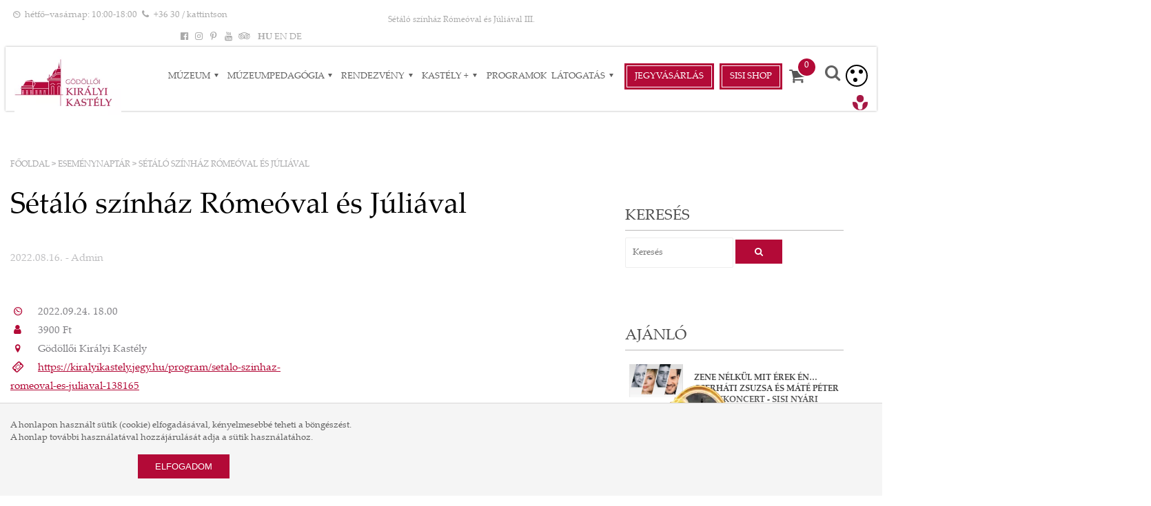

--- FILE ---
content_type: text/html; charset=utf-8
request_url: https://kiralyikastely.hu/setalo-szinhaz-romeoval-es-juliaval-iii.html
body_size: 36858
content:
<!DOCTYPE html>
<html lang="hu">

<head>
    

<title>Sétáló színház Rómeóval és Júliával III.</title>
<base href="./">
<meta http-equiv="content-type" content="text/html; charset=utf-8" />
<meta name="description" content="Szeretettel várunk minden érdeklődőt a Gödöllői Királyi Kastélyba, ahol a 16. századi Verona hangulatát idézi meg Rómeó és Júlia tragédiájának feldolgozása." />
<meta name="author" content="kiralyikastely.hu" />
<meta name="robots" content="index,follow" />
<meta name="viewport" content="width=device-width, initial-scale=1.0, maximum-scale=2.0, user-scalable=yes" />
<meta property="og:title" content="Sétáló színház Rómeóval és Júliával III." />
<meta property="og:type" content="article" />

<meta property="og:image" content="https://kiralyikastely.hu/nodepicnowebp/1200x630/33534.jpg?1768528976" />

<meta property="og:url" content="https://kiralyikastely.hu/setalo-szinhaz-romeoval-es-juliaval-iii.html" />
<meta property="og:site_name" content="kiralyikastely.hu" />
<meta property="og:description" content="Szeretettel várunk minden érdeklődőt a Gödöllői Királyi Kastélyba, ahol a 16. századi Verona hangulatát idézi meg Rómeó és Júlia tragédiájának feldolgozása." />
<meta name="DC.language" content="hu" />
<meta name="format-detection" content="telephone=no">

<link href="https://kiralyikastely.hu/setalo-szinhaz-romeoval-es-juliaval-iii.html" rel="canonical">


<style>
@font-face{font-family:'fontello';src:url(font/fontello.eot?2993643);src:url(font/fontello.eot?2993643#iefix) format("embedded-opentype"),url(font/fontello.woff2?2993643) format("woff2"),url(font/fontello.woff?2993643) format("woff"),url(font/fontello.ttf?2993643) format("truetype"),url(font/fontello.svg?2993643#fontello) format("svg");font-weight:400;font-style:normal;font-display:swap;}@font-face{font-family:'Palatino Linotype';src:url(font/PalatinoLinotype-Bold.woff2) format("woff2"),url(font/PalatinoLinotype-Bold.woff) format("woff"),url(font/PalatinoLinotype-Bold.ttf) format("truetype");font-weight:700;font-style:normal;font-display:swap}@font-face{font-family:'Palatino Linotype';src:url(font/PalatinoLinotype-Roman.woff2) format("woff2"),url(font/PalatinoLinotype-Roman.woff) format("woff"),url(font/PalatinoLinotype-Roman.ttf) format("truetype");font-weight:400;font-style:normal;font-display:swap}*:not(tr td),*:before,*:after{box-sizing:border-box;margin:0;padding:0;}a{color:inherit;text-decoration:none}a.pointer{position:absolute;opacity:0;}a.pointer:focus{opacity:1;}body{font-family:'Palatino Linotype';font-size:13px;background:#fff;color:#606060;cursor:default;overflow-x:hidden;overflow-y:scroll;}.seobar{background:#fff;color:#aaa;padding:5px 0;}.seobar .lang.hu{margin-left:10px}.seobar .lang.active{font-weight:bold}@media(max-width:1230px){.seobar{padding:3px 13px}}header{position:relative;background:#fff;width:100%;height:93px;box-shadow:0 0 3px #aaa}header .grid{display:grid;grid-template-columns:13% 87%;align-items:center;height:100%}header ul{text-align:right;text-transform:uppercase;}header ul li .icon{color:#818286;font-size:22px;padding-left:10px;cursor:pointer;}header ul li{position:relative;list-style-type:none;display:inline-block}header ul > li > a{padding:3px 0;font-weight:400;padding:3px 5px;font-size:13px;transition:color .3s linear}header ul > li > a .ficon{margin-left:-3px}header ul > li.ticket a{margin-left:5px;position:relative;padding:10px 15px;}header ul > li.ticket a:before{content:"";position:absolute;left:3px;right:3px;top:3px;bottom:3px;border:solid 1px #fff;}header ul > li.search .search-toggle{font-size:24px}header ul > li.search .search-toggle:hover{cursor:pointer}header ul > li.search .accessible{font-size:24px;padding:0}header ul li a[aria-expanded="true"]{background:#b30a37;color:#fff;}.header-cart .header-fixedcart:after{content:"";position:absolute;left:3px;right:3px;top:3px;bottom:3px;}.header-cart .header-fixedcart{background:transparent;position:relative;right:0;left:0;line-height:50px;display:inline-block;width:50px;height:38px;margin-left:5px;top:11px;border:none;border-radius:0;}.header-cart .header-fixedcart:before{z-index:10;}.header-cart .header-fixedcart span{line-height:20px;font-size:24px;position:relative;left:-5px;top:-6px;color:#555;}header nav > ul > li.header-cart{border:none;}header .mobile-menu,header .mobile-search{display:none;font-size:40px;position:absolute;right:3px;top:3px}header .mobile-search{right:60px;top:3px}header .searchbar{position:relative;display:none;text-align:right;z-index:1}header .searchbar .search{display:inline-block;position:relative;width:400px;max-width:100%;height:36px;margin-top:10px}header .searchbar .search input[type="text"]{padding:5px 75px 5px 5px;width:100%;height:100%}header .searchbar .search .button{position:absolute;right:0;top:0;bottom:0}body.menufixed header{position:fixed;top:0;left:0;right:0;width:100%;z-index:999}header ul li .submenu{display:none}header ul li .submenu.active{display:block;visibility:visible}.gallerycat .links .link{display:inline-block;text-transform:uppercase;margin:5px 10px;}.gallerycat .links .link.active{color:#cc3467}.gallerycat .contents{display:none}.gallerycat .contents.active{display:block}section.gallerycat .box{padding:30px;background:#fff;box-shadow:0px 0px 5px #aaa;}.delivery-box{margin:25px 0;}.delivery-box div{margin:0 15px;line-height:150%;}header{z-index:10;}.container a button{padding:10px;border:1px solid #FFF;box-shadow:0 0 0 5px #b30a37;margin-bottom:25px;}@media(min-width:1280px){header ul li .submenu{position:absolute;top:0;left:100%;background:#fff;width:300px;min-height:23px;text-align:left;display:block;visibility:hidden;margin-top:30px;transition:margin .1s ease;z-index:10}header ul li .submenu.lvl1{padding-top:40px;left:0;top:100%}header ul li .submenu li{display:block}header ul li .submenu li a{position:relative;display:block;padding:10px 20px 10px 10px;margin:0;border-bottom:solid 1px #aaa}header ul li .submenu li a.multi:before{position:absolute;right:8px;top:30%;font-family:fontello;content:'\e809';margin-top:-8px}header ul li .submenu li a:after{display:block;content:"";height:0;width:100%;position:absolute;top:0;left:0;background:#b30a37;transition:height .33s ease;z-index:-1}header ul li .submenu li:last-child a{border:none}header ul li .submenu:before{content:"";position:absolute;left:-40px;right:-40px;top:0;bottom:-40px;background:transparent;z-index:-1}header ul li .submenu .submenu:before{top:-40px}header ul > li:hover > .submenu{visibility:visible;margin-top:0;transition:margin .1s ease;}header ul li .submenu > li:hover > a{cursor:pointer;color:#fff}header ul li .submenu > li:hover > a:after{height:100%;transition:height .33s ease}header ul li .submenu li a[href="#"],header ul li .submenu li a[href=""]{cursor:default !important}}@media(max-width:1279px){header{height:60px}header .grid{grid-template-columns:80px auto}header .mobile-menu,header .mobile-search{display:block}header nav{display:block;position:fixed;left:0;top:0;right:0;bottom:0;width:300px;max-height:100%;padding:0;overflow-y:auto;overflow-x:hidden;z-index:999;background:#fff;transform:translate3d(-100%,0,0);transition:transform .3s ease-in-out}header nav > ul > li{display:block;text-align:left;border:solid 1px #e4e4e4}header nav > ul > li > a{display:block;padding:10px 3px;text-transform:uppercase}header nav > ul > li > a:before{font-family:fontello;margin-right:10px;content:'\e804'}header nav > ul > li > a.button{background:transparent!important;color:inherit;box-shadow:none;margin:0;padding:10px 3px}body.menuopen{overflow:hidden!important}body.menuopen .menu-toggle:before{content:'\e804'}body.menuopen header nav{transform:translate3d(0%,0px,0px);transition:transform .3s ease-in-out}header .submenu{text-align:left;padding-left:10px}header .submenu li{display:block;}header .submenu a{display:block;padding:7px 5px;border-top:solid 1px #ccc}}.subheader{position:relative;width:100%;max-width:1920px;height:300px;background-color:#000;margin:0 auto 30px;z-index:0}.subheader:before{content:"";position:absolute;background-color:rgba(0,0,0,.2);width:100%;height:100%;top:0;left:0;z-index:0}.subheader .image{position:absolute;width:100%;height:100%;z-index:-1}.subheader .image img{position:absolute;left:0;right:0;top:0;bottom:0;width:100%;height:100%;object-fit:cover}.subheader .container{position:relative;top:30%;z-index:1}.subheader h2{padding-left:30px;color:#fff;font-size:48px;line-height:unset;font-weight:400;margin:0}@media (min-width:1931px){.subheader{background-size:1920px auto;}}@media (max-width:991px){.subheader{height:230px}.subheader h2{font-size:32px}.subheader .container{top:15%}}.container{max-width:1250px;margin:0 auto}.apos{position:absolute;left:0;top:0;bottom:0;right:0;width:100%;height:100%;}.relative{position:relative}.link{cursor:pointer}.img-responsive{max-width:100%;height:auto}.uppercase{text-transform:uppercase;}.bold{font-weight:bold}.mt-3{margin-top:3px}.mt-10{margin-top:10px}.mt-15{margin-top:15px}.mt-13{margin-top:13px}.mt-20{margin-top:20px}.mt-30{margin-top:30px}.mt-80{margin-top:80px}.ml-10{margin-left:10px}.ml-20{margin-left:20px}.mr-10{margin-right:10px}.mr-20{margin-right:20px}.nowrap{white-space:nowrap}.tricky,.hidden{display:none}@media(max-width:1230px){.container{padding:0 13px}}h1{display:inline-block;font-size:12px;font-weight:400}h2.lined{position:relative;margin-bottom:30px}h2.lined:after{content:"";position:absolute;left:0;bottom:-13px;background:#013081;width:80px;height:3px}.decor{position:relative;display:block;margin-bottom:30px}.decor:after{content:"";position:absolute;left:0;bottom:0px;background-image:url('images/decor.png');background-repeat:no-repeat;background-position:center bottom;height:30px;width:250px;max-width:100%;background-size:150px auto;right:0;margin:0 auto;}h3.decor{margin-bottom:65px}h3.decor:after{bottom:-30px;background-size:220px auto;}.date{background:#fff;color:#000;padding:3px;text-align:center;width:73px;height:96px;font-size:45px;line-height:36px;display:grid;grid-template-rows:55px 25px;align-items:center;}.date .month{text-transform:uppercase;display:block;font-size:12px}.date .day{display:block}.row{margin-left:-10px;margin-right:-10px;}.row:after,.row:before{content:" ";display:table}.row:after{clear:both}.clear{clear:both}.col-xs,.col-xs-1,.col-xs-2,.col-xs-3,.col-xs-4,.col-xs-5,.col-xs-6,.col-xs-7,.col-xs-8,.col-xs-9,.col-xs-10,.col-xs-11,.col-xs-12,.col-sm,.col-sm-1,.col-sm-2,.col-sm-3,.col-sm-4,.col-sm-5,.col-sm-6,.col-sm-7,.col-sm-8,.col-sm-9,.col-sm-10,.col-sm-11,.col-sm-12,.col-md,.col-md-1,.col-md-2,.col-md-3,.col-md-4,.col-md-5,.col-md-6,.col-md-7,.col-md-8,.col-md-9,.col-md-10,.col-md-11,.col-md-12,.col-lg,.col-lg-1,.col-lg-2,.col-lg-3,.col-lg-4,.col-lg-5,.col-lg-6,.col-lg-7,.col-lg-8,.col-lg-9,.col-lg-10,.col-lg-11,.col-lg-12,.col-xl,.col-xl-1,.col-xl-2,.col-xl-3,.col-xl-4,.col-xl-5,.col-xl-6,.col-xl-7,.col-xl-8,.col-xl-9,.col-xl-10,.col-xl-11,.col-xl-12{position:relative;float:left;min-height:1px;padding-left:10px;padding-right:10px}.col-xs-12{width:100%}.col-xs-11{width:91.66666667%}.col-xs-10{width:83.33333333%}.col-xs-9{width:75%}.col-xs-8{width:66.66666667%}.col-xs-7{width:58.33333333%}.col-xs-6{width:50%}.col-xs-5{width:41.66666667%}.col-xs-4{width:33.33333333%}.col-xs-3{width:25%}.col-xs-2{width:16.66666667%}.col-xs-1{width:8.33333333%}@media(min-width:361px){.col-sm-12{width:100%}.col-sm-11{width:91.66666667%}.col-sm-10{width:83.33333333%}.col-sm-9{width:75%}.col-sm-8{width:66.66666667%}.col-sm-7{width:58.33333333%}.col-sm-6{width:50%}.col-sm-5{width:41.66666667%}.col-sm-4{width:33.33333333%}.col-sm-3{width:25%}.col-sm-2{width:16.66666667%}.col-sm-1{width:8.33333333%}}@media(min-width:641px){.col-md-12{width:100%}.col-md-11{width:91.66666667%}.col-md-10{width:83.33333333%}.col-md-9{width:75%}.col-md-8{width:66.66666667%}.col-md-7{width:58.33333333%}.col-md-6{width:50%}.col-md-5{width:41.66666667%}.col-md-4{width:33.33333333%}.col-md-3{width:25%}.col-md-2{width:16.66666667%}.col-md-1{width:8.33333333%}}@media(min-width:991px){.col-lg-12{width:100%}.col-lg-11{width:91.66666667%}.col-lg-10{width:83.33333333%}.col-lg-9{width:75%}.col-lg-8{width:66.66666667%}.col-lg-7{width:58.33333333%}.col-lg-6{width:50%}.col-lg-5{width:41.66666667%}.col-lg-4{width:33.33333333%}.col-lg-3{width:25%}.col-lg-2{width:16.66666667%}.col-lg-1{width:8.33333333%}}@media(max-width:991px){.row>.col-xs-12:first-child{margin-top:0}.row>.col-xs-12{margin-top:5px}}@media(max-width:991px){.row.mobile{display:grid;grid-template-columns:100%;}.row.mobile>.col-xs-12:nth-child(1){order:2}.row.mobile>.col-xs-12:nth-child(2){order:1}}.d-none{display:none}.d-inline{display:inline}.d-inline-block{display:inline-block}.d-block{display:block}.d-table{display:table}.d-table-row{display:table-row}.d-table-cell{display:table-cell}@media (min-width:768px){.d-sm-none{display:none}.d-sm-inline{display:inline}.d-sm-inline-block{display:inline-block}.d-sm-block{display:block}.d-sm-table{display:table}.d-sm-table-row{display:table-row}.d-sm-table-cell{display:table-cell}}@media (min-width:1024px){.d-md-none{display:none}.d-md-inline{display:inline}.d-md-inline-block{display:inline-block}.d-md-block{display:block}.d-md-table{display:table}.d-md-table-row{display:table-row}.d-md-table-cell{display:table-cell}}@media (min-width:1280px){.d-lg-none{display:none}.d-lg-inline{display:inline}.d-lg-inline-block{display:inline-block}.d-lg-block{display:block}.d-lg-table{display:table}.d-lg-table-row{display:table-row}.d-lg-table-cell{display:table-cell}}.text-justify{text-align:justify}.text-left{text-align:left}.text-right,.txt-right{text-align:right}.text-center,.txt-center{text-align:center}@media (min-width:768px){.text-sm-left{text-align:left}.text-sm-right{text-align:right}.text-sm-center{text-align:center}}@media (min-width:1024px){.text-md-left{text-align:left}.text-md-right{text-align:right}.text-md-center{text-align:center}}@media (min-width:1280px){.text-lg-left{text-align:left}.text-lg-right{text-align:right}.text-lg-center{text-align:center}}[class^="icon-"]:before,[class*=" icon-"]:before{font-family:"fontello";font-style:normal;font-weight:400;speak:never;display:inline-block;text-decoration:inherit;width:1em;margin-right:.2em;text-align:center;font-variant:normal;text-transform:none;line-height:1em;margin-left:.2em;-webkit-font-smoothing:antialiased;-moz-osx-font-smoothing:grayscale}.icon-user:before{content:'\e800';}.icon-basket:before{content:'\e801';}.icon-search:before{content:'\e802';}.icon-left-open:before{content:'\e803';}.icon-right-open:before{content:'\e804';}.icon-doc:before{content:'\e805';}.icon-calendar:before{content:'\e806';}.icon-play:before{content:'\e807';}.icon-down-dir:before{content:'\e808';}.icon-right-dir:before{content:'\e809';}.icon-book:before{content:'\e80a';}.icon-up-dir:before{content:'\e80b';}.icon-left-dir:before{content:'\e80c';}.icon-delete:before{content:'\e80d';}.icon-edit:before{content:'\e80e';}.icon-clock:before{content:'\e80f';}.icon-location-1:before{content:'\e810';}.icon-attention:before{content:'\e811';}.icon-clock-1:before{content:'\e812';}.icon-ticket:before{content:'\e813';}.icon-phone:before{content:'\e814';}.icon-phone-1:before{content:'\e815';}.icon-phone-2:before{content:'\e816';}.icon-mail:before{content:'\e817';}.icon-mail-1:before{content:'\e818';}.icon-email:before{content:'\e819';}.icon-location:before{content:'\e81b';}.icon-industrial-building:before{content:'\e822';}.icon-museum:before{content:'\e828';}.icon-menu:before{content:'\f0c9';}.icon-user-md:before{content:'\f0f0';}.icon-info:before{content:'\f129';}.icon-youtube-squared:before{content:'\f166';}.icon-youtube:before{content:'\f167';}.icon-youtube-play:before{content:'\f16a';}.icon-instagram:before{content:'\f16d';}.icon-ball:before{content:'\f1e3';}.icon-newspaper:before{content:'\f1ea';}.icon-facebook-official:before{content:'\f230';}.icon-pinterest:before{content:'\f231';}.icon-tripadvisor:before{content:'\f262';}.icon-twitter:before{content:'\f309';}.icon-facebook:before{content:'\f30c';}.icon-pinterest-1:before{content:'\f312';}.accessible{position:relative;display:inline-block;border:solid 2px #000;border-radius:50%;width:28px;height:28px;vertical-align:top;margin-top:-8px}.accessible span,.accessible:before,.accessible:after{content:"";position:absolute;width:6px;height:6px;background:#000;border-radius:50%;display:block}.accessible span{left:9px;bottom:5px}.accessible:before{left:5px;top:5px}.accessible:after{right:5px;top:5px}input[type="text"],input[type="tel"],input[type="date"],input[type="number"],input[type="email"],input[type="password"],select,textarea{font-family:'Palatino Linotype';max-width:100%;background:#fff;outline:none;border:none;padding:3px 10px;border-radius:2px;border:solid 1px #eee;min-height:36px}button,.button{display:inline-block;background:#b30a37;color:#fff;padding:10px 25px;border:none;text-transform:uppercase;}button:hover,.button:hover{cursor:pointer;background:#000}button.secondary,.button.secondary{background:#dad8d8;color:#606060;margin-top:20px}.button.decoration{position:relative}.button.decoration:before{content:"";position:absolute;left:3px;right:3px;top:3px;bottom:3px;border:solid 1px #fff}.breadcrumb{margin-top:70px;margin-bottom:30px;text-transform:uppercase;font-size:12px;color:#a9a9ab;}.pagination,.pager{text-align:center;margin:0 0 40px}.pagination a,.pagination span,.pager a{display:inline-block;width:30px;height:30px;border:solid 1px #dadada;text-align:center;margin:0 1px;line-height:25px;}.pagination a:hover,.pagination a.active,.pager a.active,.pager a:hover{background:#b40a37;color:#fff;cursor:pointer;}.pagination span{font-weight:700}.pager{margin-top:35px;}section h1{font-weight:400;font-size:44px;color:#000}section h2{font-weight:400;font-size:22px;color:#a4002b}section h3{font-weight:400;font-size:32px;color:#000}section h4{font-weight:400;font-size:18px;color:grey}section h2.sub,section h3.sub{color:#000;font-size:18px;text-transform:unset;}section .fck{font-size:15px;line-height:27px;color:#818085;}section .fck h2{font-size:40px;color:#000;margin:20px 0 40px;font-weight:400;font-size:24px;}section .fck h2:first-child{font-size:42px;margin-top:0;line-height:45px}section .fck h3{font-size:19px;line-height:30px;margin:20px 0 10px;font-weight:600}section .fck a{color:#b30a37;text-decoration:underline}section .fck ul{margin-top:13px;list-style:none}section .fck ul li{padding-left:13px}section .fck ul li:before{content:"\2022";color:#183d9e;font-weight:700;display:inline-block;width:22px;font-size:23px;vertical-align:middle}section .fck img{display:inline-block;max-width:100%;height:auto;margin:10px 0;height:auto !important;}section .fck table{border:none;border-collapse:collapse;margin:10px 0;max-width:100%;width:100%;}@media(max-width:768px){.fck table:not(.reserved) tr,.fck table:not(.reserved) tr td{text-align:left !important}article.fck p img{height:auto!important;}section .fck h2:first-child{font-size:32px;}}section.p80{padding:80px 0}.menubox{box-shadow:0 0 5px #aaa}.menubox h2{color:#4a4a4a;padding:15px;text-transform:uppercase}.menubox ul{list-style-type:none}.menubox ul li{position:relative;color:#818085;}.menubox ul li a{display:block;padding:13px 30px 13px 23px}.menubox .submenu{display:none;}.menubox .submenu a{padding-left:30px}.menubox .submenu .submenu a{padding-left:73px}.menubox .submenu .submenu .submenu a{padding-left:90px}.menubox ul li a .ficon{position:absolute;right:13px;}.menubox ul li.marked>a,.menubox ul>li:hover>a{background:#b30a37;color:#fff;}.menusidebox{box-shadow:1px 1px 10px #aaa;}.menusidebox img{display:block}section.slider{height:983px;overflow:hidden;position:relative}section.slider .slide{display:none;}section.slider .slide.active{display:block;}section.slider:before{content:"";position:absolute;background-color:rgba(0,0,0,.2);width:100%;height:100%;top:0;left:0;z-index:0}body.accessibility section.slider:before{background-color:rgba(0,0,0,.8)}section.slider .image,section.slider .video{position:absolute;width:100%;height:100%;z-index:-1}section.slider .image img{position:absolute;left:0;right:0;top:0;bottom:0;width:100%;height:100%;object-fit:cover}section.slider .image video,section.slider .image iframe{position:absolute;left:0;top:-30%;right:0;bottom:0;width:100%;height:auto}section.slider .container{position:relative;top:200px;color:#fff}section.slider .box{max-width:100%;text-align:center;margin:0 auto}section.slider .box p{font-size:16px;line-height:24px;margin:0;text-transform:uppercase}section.slider h2{margin-bottom:13px;font-size:22px;color:#fff;text-shadow:3px 3px 3px #000}section.slider h3{font-size:40px;color:#fff;text-transform:uppercase;text-shadow:3px 3px 3px #000}section.slider .button{margin:30px 0;padding:10px 43px;font-size:14px;position:relative;}section.slider .button:before{content:"";position:absolute;left:3px;right:3px;top:3px;bottom:3px;border:solid 1px #fff;}section.slider .arrows{cursor:pointer;position:absolute;top:50%;transform:translate(0,-30%);display:block;text-align:center;z-index:3;font-size:33px;color:#fff;opacity:.3}section.slider .arrows:hover{opacity:1}section.slider .arrows.left{left:0}section.slider .arrows.right{right:0}section.slider.footer{max-width:1360px;min-height:330px;margin-left:auto;margin-right:auto}section.slider.footer img{object-fit:cover;}section.slider.footer:before{content:"";display:block;width:100%;height:200px;position:absolute;left:0;right:0;top:0;background:#020024;background:linear-gradient(360deg,rgba(2,0,36,0) 0%,rgba(233,233,233,1) 100%)}section.slider .slide{position:absolute;top:0px;width:100%;height:100%;display:none;}@media(min-width:1920px){section.slider .box{width:1150px}section.slider h3{font-size:60px}}@media(max-width:1440px){section.slider{height:630px}section.slider .container{top:130px;}}@media(max-width:991px){section.slider .box{text-align:center;padding:0 20px;}}@media(max-width:480px){section.slider h2{font-size:13px}section.slider h3{font-size:28px}}section.navboxes{margin-top:-73px;}section.navboxes .box{background:#fff;height:120px;text-align:center;margin-top:0;margin-bottom:30px;white-space:nowrap;font-size:16px;box-shadow:1px 10px 10px #aaa;transition:margin .2s ease-in-out,background .2s ease-in-out;overflow:hidden}section.navboxes .box .title{display:block;font-size:18px;padding:0 10px;line-height:90px;text-transform:uppercase;text-overflow:ellipsis;overflow:hidden;white-space:nowrap;}section.navboxes.cont .box{padding:20px;height:380px}section.navboxes.cont h2{color:#606060;margin-bottom:25px}section.navboxes.cont h2:before{content:"";display:block;margin:0 auto 30px auto;border-bottom:solid 1px #aaa;padding-bottom:8px;width:75px;height:75px;background-position:top center;background-repeat:no-repeat;filter:brightness(0);}section.navboxes.cont h2.icn-email:before{background-image:url(images/icn-contact.png)}section.navboxes.cont h2.icn-location:before{background-image:url(images/icn-location.png)}section.navboxes.cont h2.icn-clock:before{background-image:url(images/icn-clock.png)}@media(min-width:1280px){section.navboxes .box:hover{margin-top:-23px;cursor:pointer;background:#b30a37;color:#fff}section.navboxes .box:hover .title,section.navboxes .box:hover h2{color:#fff}}@media(max-width:768px){section.navboxes .box .title{font-size:18px;}}@media(max-width:580px){section.navboxes .box .title{font-size:16px}section.navboxes .box .title:after{background-size:60% auto;}.ui-datepicker td a,.ui-datepicker td span{padding:10px 5px !important;}section.slider{height:400px;}section.slider .container{top:70px;}section.slider h3{font-size:22px;}}section.news{position:relative;padding:80px 0 50px 0;min-height:600px;}section.news .layout{position:relative;}section.news .arrow{position:absolute;top:50%;margin-top:-22px;font-size:32px;cursor:pointer;}section.news .arrow.left{left:-50px}section.news .arrow.right{right:-50px}section.news .box{box-shadow:0 3px 3px #aaa;padding-bottom:15px;margin-bottom:10px;}section.news .box .img img{display:block;width:100%;height:auto;}section.news .box .img{position:relative;}section.news .box .img .date{position:absolute;left:10px;top:10px}section.news .box .desc{padding:13px;font-size:14px;line-height:23px;position:relative;height:145px;overflow:hidden;}section.news .box .desc h3{line-height:28px;height:60px;overflow:hidden;text-transform:uppercase;font-size:18px;padding:0 10px;}section.news .box .desc .content{height:200px;overflow:hidden}section.news .ctrs{margin:13px 0 30px;display:grid;grid-template-columns:auto 70px}section.news .ctrs .ctr{display:inline-block;margin:0 3px}section.news .ctrs .ctr.active{font-weight:700;color:#183d9e}section.news .ctrs .ctr:hover{cursor:pointer;color:#183d9e}section.news .cnt{display:none;align-items:center;}section.news .cnt.active{display:block;margin:0 auto;max-width:1200px;}section.news .button{padding:10px 40px;font-size:14px;position:relative;margin-top:20px;align-items:center;}section.news .button:before{content:"";position:absolute;left:3px;right:3px;top:3px;bottom:3px;border:solid 1px #fff;}@media(max-width:1200px){section.news .layout{padding-left:45px;padding-right:45px;}section.news .arrow.left{left:0}section.news .arrow.right{right:0}}section.contactpage{position:relative;background:#f6f6f6;min-height:683px;padding:75px 0;background-image:url(images/backgroud.png);background-repeat:no-repeat;background-position:center center}section.contactpage .box{padding:30px;background:#fff;box-shadow:0px 0px 5px #aaa;}section.contactpage .fck{width:600px;max-width:100%;}section.intro{position:relative;background:#f6f6f6;min-height:683px;padding:75px 0;background-image:url(images/backgroud.png);background-repeat:no-repeat;background-position:center center}section.intro .container{display:grid;grid-template-columns:40% auto 300px;align-items:center}section.intro .desc{font-size:17px;color:#444;line-height:25px}section.intro .button{padding:10px 40px;font-size:14px}@media(min-width:992px){section.intro .imgs{position:relative}section.intro .imgs .img2{position:absolute;left:-240px;top:65px;overflow:hidden;right:230px}section.intro .imgs .img2 img{border:solid 15px #fff;border-bottom-right-radius:45px;border-top-left-radius:45px;border-bottom-left-radius:5px;border-top-right-radius:5px}}@media(max-width:991px){section.intro .container{grid-template-columns:100%}section.intro .container>div:nth-child(1){order:3}section.intro .container>div:nth-child(3){order:1}section.intro h2{margin-top:35px}section.intro .imgs{text-align:center;}section.intro .imgs .img2{position:relative;}section.intro .button{width:100%;text-align:center}}.productgallery{margin-top:20px}.productgallerythumbs{background:#f0f0f0;margin-top:0 !important;margin-bottom:20px}.productgallerythumbs li{display:inline-block;cursor:pointer;padding:2px !important;}.productgallerythumbs li:before{display:none !important}.productgallerythumbs li img{display:block;margin:0;padding:0}.form-control{display:block;width:100%;height:38px;padding:5px;font-size:1rem;font-weight:400;line-height:1.5;color:#495057;background-color:#fff;background-clip:padding-box;border:1px solid #ced4da;border-radius:0.25rem;transition:border-color 0.15s ease-in-out,box-shadow 0.15s ease-in-out;}form h5{margin:10px 0 5px;}.dropdown-menu{position:absolute;top:100%;left:0;z-index:1000;display:none;float:left;min-width:10rem;padding:5px;margin:0.125rem 0 0;font-size:1rem;color:#212529;text-align:left;list-style:none;background-color:#fff;background-clip:padding-box;border:1px solid rgba(0,0,0,0.15);border-radius:0.25rem;}.dropdown-menu .form-check input{vertical-align:middle;margin-right:5px}.form-control .badge{position:relative;background:#c8a482;color:#fff;border-radius:3px;padding:2px 5px 2px 25px !important;margin:0 3px 3px 0;}.form-control .badge .btn-close{background:transparent;color:#fff;padding:0;border:none;position:absolute;left:5px;top:5px;}.form-control .badge .btn-close:before{font-family:fontello;content:'\e80b';font-size:14px;}section.categories{position:relative;min-height:300px;padding:80px 0}section.categories h3{font-size:20px;text-align:center;}section.categories .desc{line-height:30px;}section.categories .layout{display:grid;grid-template-columns:repeat(4,1fr);grid-template-rows:400px;grid-column-gap:20px;grid-row-gap:0px;max-width:1280px;margin:0 auto;padding:50px 0;}section.categories .box{position:relative;background-color:#fff;padding:15px 15px 60px 15px;text-align:center;}section.categories .box h3{font-size:16px;text-align:center;position:absolute;left:15px;right:15px;bottom:15px;font-weight:normal;}@media(max-width:1024px){section.categories .layout{grid-template-columns:repeat(2,1fr);grid-template-rows:auto;}section.categories .box{margin-top:25px}}@media(max-width:480px){section.categories .layout{grid-template-columns:100%;}}section.events{position:relative;padding:80px 0;background-image:url('images/eventsbckgrnd.jpg');background-repeat:no-repeat;background-position:0% 25%;}section.events .box{margin:30px 0;display:grid;grid-template-columns:60% 40%;grid-template-rows:400px}section.events .box .l{position:relative}section.events .box .l .date{position:absolute;left:30px;top:30px}section.events .box img{width:100%;height:auto}section.events .box .r{position:relative;padding-right:10px;overflow-x:hidden;overflow-y:scroll;}section.events .box .cnt{display:none;height:100%;overflow-x:hidden;overflow-y:scroll;padding-right:15px}section.events .box .cnt.active{display:block}section.events .box .ep{display:grid;grid-template-columns:90px 90px auto;padding:12px;margin-bottom:20px;background:#fff;}section.events .box .ep h3{margin-bottom:10px;font-size:22px;text-transform:uppercase;}section.events .box .ep .desc{padding-left:15px;}section.events .datepicker{width:100%;height:100%;background:#fff;padding:20px;font-size:20px;box-shadow:5px 6px 5px #aaa;}section.events .button{margin-top:50px}@media(max-width:991px){section.events .box{height:auto;grid-template-columns:100%}section.events .box .ep{grid-template-columns:90px 0px auto;padding:0;margin-bottom:20px}section.events .box .ep h3{font-size:16px;margin-bottom:3px}section.events .box .r{padding:0}}section.videos{position:relative;background:#f0f0f0}section.videos h2{color:#666;font-size:18px;text-transform:unset}section.videos h3{margin-bottom:13px;font-size:22px}section.videos .video{position:relative;min-height:330px}section.videos .video video{width:100%;height:auto}section.videos .thumbs{margin-top:20px}section.videos .thumbs .thumb{background:#fff}section.videos .thumbs .row{margin-left:-3px;margin-right:-3px}section.videos .thumbs .row .col-xs-12{padding-left:3px;padding-right:3px}section.videos .thumbs .thumb .image{position:relative}section.videos .thumbs .thumb.active h3{color:#fff}section.videos .thumbs .thumb .content{padding:13px}section.videos .thumbs .thumb .description{height:90px;overflow:hidden}section.videos .thumbs .thumb .image .play{position:absolute;display:inline-block;width:30px;height:30px;color:#000;border:solid 1px #fff;border-radius:30%;text-align:center;right:10px;bottom:13px}section.videos .thumbs .thumb .image .play:before{font-size:22px;line-height:30px;color:#fff;margin:0 0 0 3px}section.videos .thumbs .thumb.active{background:#444;color:#fff}section.videos .thumbs .thumb.active h3{color:#fff}section.videos .arrow:hover{cursor:pointer}section.videos .arrow{display:inline-block;width:40px;height:40px;border:solid 1px #636363;border-radius:30%;text-align:center;font-size:17px;line-height:37px}@media(max-width:990px){section.videos video{margin-top:43px}}section.builds .layout{display:grid;grid-template-columns:80px auto 80px;align-items:center;padding-top:50px}section.builds .arrow{font-size:22px}section.builds .arrow:hover{cursor:pointer}section.builds .box{background:#f5f5f5;margin-top:5px;margin-bottom:5px;padding:20px;box-shadow:0 0 8px #aaa}section.builds .box h4{text-overflow:ellipsis;white-space:nowrap;overflow:hidden;}section.builds .box .img img{display:block;margin:0 auto}section.builds .box .content{font-size:14px;line-height:17px;position:relative;margin-top:20px;}section.builds .box h3{font-size:18px;line-height:23px;padding:10px;}section.builds .box .price{text-transform:uppercase;font-size:18px;line-height:23px;padding:10px;}section.builds .box .desc{margin:10px 0;height:100px;line-height:30px;overflow:hidden}section.builds .box .button{bottom:0;background:#fff;color:#b30a37;padding:10px 23px;border:solid 1px #b30a37;}section.builds .box .button:hover{background:#b30a37;color:#fff;padding:10px 23px;}@media(min-width:1366px){section.builds .layout{margin-left:-85px;margin-right:-85px;}}section.gals{min-height:400px}section.gals h2{font-size:28pt;font-weight:400;margin-bottom:20px;text-transform:uppercase}section.gals .layout{display:grid;grid-template-columns:repeat(4,1fr);grid-template-rows:repeat(3,150px) 150px;grid-column-gap:10px;grid-row-gap:10px;overflow:hidden;}section.gals .product{position:relative}section.gals .product1{grid-area:1 / 1 / 4 / 2;}section.gals .product2{grid-area:4 / 1 / 5 / 2;}section.gals .product3{grid-area:1 / 2 / 3 / 3;position:relative;}section.gals a .button{font-size:26px;position:absolute;padding:10px;bottom:10px;right:10px;opacity:50%;left:12px;text-align:center;opacity:0;transition:opacity .5s ease-in-out;}section.gals a .button:before{content:"";position:absolute;left:3px;right:3px;top:3px;bottom:3px;border:solid 1px #fff;}section.gals a:hover .button{opacity:1;transition:opacity .5s ease-in-out;}section.gals .product4{grid-area:3 / 2 / 5 / 4;}section.gals .product5{grid-area:1 / 3 / 3 / 5;}section.gals .product6{grid-area:3 / 4 / 5 / 5;}section.gals .product img{position:absolute;width:100%;height:100%;object-fit:cover}section.gals .layout a{position:relative;background:#f0f0f0}@media(min-width:1920px){section.gals .layout{grid-template-rows:repeat(3,250px) 150px;}}@media(max-width:991px){section.gals .layout{grid-template-columns:repeat(3,1fr)}section.gals .product4{grid-area:3 / 2 / 5 / 5}}section.contact{position:relative;background-image:url('images/terkep-bckgrnd.jpg');background-position:-15px 0;background-size:cover;padding:45px 0}section.contact .cbox{position:relative;background:url('../images/contactbck.jpg') no-repeat;text-align:center;padding:50px 80px;display:inline-block;}section.contact h3{margin-bottom:15px;font-size:18px}section.contact .parent{display:grid;grid-template-columns:85px auto;grid-template-rows:repeat(3,100px);grid-column-gap:10px;grid-row-gap:20px;max-height:400px;text-align:left;padding-top:30px;text-transform:none;font-size:14px;}section.contact .parent .icon{font-size:50px;text-align:center;}@media(max-width:768px){section.contact .cbox{width:100%;padding:15px}}.subscr{position:relative;color:#fff;background-image:url(images/subscrbdecor.jpg);}.subscr img{position:absolute;z-index:-1;}.subscr .container{display:grid;grid-template-columns:1fr 1fr;align-items:center;padding:50px 0;}.subscr .description{font-size:18px;text-transform:uppercase}.subscr input{width:300px;padding:5px 15px;height:30px;}.subscr .button{text-transform:uppercase;background:#b30a37;text-align:center;width:150px;height:28px;padding:5px 15px;border:1px solid #fff;margin-left:-3px;}.subscr .button:hover{background:#000;}@media(max-width:991px){.subscr .container{grid-template-columns:100%;padding:15px 10px;}.subscr .description{margin-bottom:10px}.subscr .button{margin:30px 0 0 0;}}section.gyik{background:#fafafa;}section.gyik ul{padding:13px;list-style-type:none;background:#fff;}section.gyik ul li{border-bottom:solid 1px #e4e4e4;color:#183d9e;font-size:13px;padding:3px 0}section.gyik ul li:last-child{border:none}section.partners img{display:inline-block;margin:0 5px;max-width:100%;height:auto}section.impressum{background-color:#f5f5f5;padding:80px 0;color:#818286}section.impressum h2{font-size:13px;font-weight:700;letter-spacing:1px;text-transform:uppercase;margin-bottom:10px;color:#818286}section.impressum ul{list-style:none}section.impressum ul li{line-height:22px}footer{background:#f5f5f5;border-top:1px solid #d7d6d6;border-bottom:1px solid #d7d6d6;color:#818286;padding:10px}footer ul li{list-style-type:none;display:inline-block}footer ul li a{position:relative;padding-right:10px}section.subpage{padding:0}@media(max-width:991px){section.subpage{padding:25px 0}}@media(min-width:992px){section.subpage .lside{padding-right:35px}}section.subpage .navbar{padding-top:40px;}section.subpage .bannerhely{padding-bottom:80px;}section.subpage .box h2{color:#4a4a4a;padding:5px 0;border-bottom:solid 1px #bbb9b9;margin-bottom:10px;text-transform:uppercase;}section.subpage .sharer{margin-top:80px;border-top:solid 1px #aaa;padding:10px 0;font-size:16px;}section.subpage .related h2{color:#000}section.subpage .related .box{box-shadow:2px 2px 3px #b5b5b5;margin-top:25px;padding-bottom:20px}section.subpage .related .box .content{text-align:center;}section.subpage .related .box h3{font-size:14px;background:#fff;margin:-23px 10px 0 10px;padding:10px 5px;position:relative;z-index:1;height:77px;display:grid;align-items:center;overflow:hidden;}section.subpage .related .box h4{font-size:13px;padding:10px;height:80px;overflow:hidden;}.fb-like iframe{right:0px !important;width:170px !important;}section.subpage .row .ajanlolist h3{font-size:12px;border:none;color:#4a4a4a;margin-left:10px;cursor:pointer;padding:0;margin-bottom:4px;}section.subpage .row .ajanlolist h5{color:#4a4a4a;margin-left:10px;}section.subpage .row .ajanlolist{display:grid;grid-template-columns:90px auto;grid-template-rows:repeat(2,1fr);grid-column-gap:0px;grid-row-gap:0px;}section.subpage .row .ajanlolist .ajli1{grid-area:1 / 1 / 3 / 2;}section.subpage .row .ajanlolist .ajli2{grid-area:1 / 2 / 2 / 3;}section.subpage .row .ajanlolist .ajli3{grid-area:2 / 2 / 3 / 3;}section.subpage .box.oneprd .box{display:block;background:#f5f5f5;width:100%;padding:20px}section.subpage .box.oneprd .arrow{color:#a9a9ab;text-align:center}section.subpage .box.oneprd h4{text-transform:uppercase;font-size:18px;line-height:23px;padding:10px;border:none}section.subpage .box.oneprd h3{font-size:18px;line-height:23px;padding:10px}section.subpage .box.oneprd .button{background:transparent;color:#b30a37;padding:5px 10px;border:solid 1px #b30a37;margin-top:10px}form.apply{position:relative;max-width:100%;display:inline-block;color:#a9a9ab;}form.apply .desc{margin:20px 0;font-size:14px}form.apply .fgroup{position:relative;min-height:40px;margin-top:10px}form.apply .fgroup.inp,form.apply .fgroup.txt,form.apply .fgroup.msg{background:rgba(255,255,255,.8);border:solid 1px #b2b2b2}form.apply .fgroup.msg{height:100px}form.apply input,form.apply textarea{background:#fff;color:#000;outline:none;border:none;padding:5px 10px}form.apply textarea{resize:none}form.apply .button{padding:10px 0;font-size:14px;position:relative;align-items:center;width:200px;margin:15px auto 0 auto;display:block;}.searchPage .m2adminForm{background:rgba(255,255,255,.5);padding:15px;border-radius:20px}.searchPage .m2adminForm div{margin-bottom:20px}.searchPage .m2adminForm input[type="checkbox"]{margin-right:5px;}section.productcat .listbox{background:#f5f5f5;padding:25px 25px 15px;margin-top:40px}section.productcat .listbox.solid{box-shadow:none}section.productcat .image-container{height:250px;overflow:hidden;text-align:center;}.image-container .img-responsive{max-height:100%;width:auto;}section.productcat .listbox h3{display:grid;align-items:center;text-transform:uppercase;font-size:20px;margin-top:5px;margin-bottom:0;font-weight:normal;height:90px;}@media(min-width:990px){section.productcat .image-container{height:200px;}section.productcat .listbox h3{font-size:16px;height:200px;}}section.productcat .listbox h3.eventtitle{font-size:16px;margin-top:0px;height:45px;padding:0;}section.productcat .listbox .intro{display:block;color:#a9a9ab;}section.productcat .listbox .img{position:relative;}section.productcat .listbox .img .date{position:absolute;left:10px;top:10px;background:#b30a37;color:#fff;}section.productcat .listbox .img .date.to{left:85px}section.productcat .listbox .img .date.to:before{content:"-";position:absolute;left:-8px;top:50%;margin-top:-20px}section.productcat .listbox .desc{color:#a9a9ab;line-height:24px;font-size:16px;height:95px;}@media(min-width:1280px){section.productcat .listbox .img-responsive{object-fit:cover;object-position:center;}section.productcat .listbox h3.space{height:225px;font-size:20px}}@media(max-width:991px){section.productcat .listbox{text-align:center}section.productcat .listbox h3{margin-bottom:20px;}}section.product{padding:35px 0}section.product .maindesc{line-height:30px;font-size:17px;}section.product .ctnContainer{border:solid 1px grey;width:60px;}section.product .currentprice{color:#b30a37;font-size:32px;}section.product .oldprice{color:#000;margin-left:15px;font-size:16px;text-decoration:line-through}section.product .details .detail{display:grid;grid-template-columns:30% 70%;border-top:solid 1px #000;padding:15px 0;}section.product .details .detail:first-child{border:none;}section.product .productViewDataTitle{font-weight:bold;font-size:16px;text-transform:uppercase}section.product .productViewDataVal{text-align:right;font-size:18px;}section.product .details .detail.multi{grid-template-columns:100%;}section.product .details .detail.multi .productViewDataVal{padding-left:20px;text-align:left;}section.product .descriptions h2{font-size:28px;margin-bottom:10px;margin-top:10px;}section.product .descriptions h3{font-size:20px;margin-bottom:10px;margin-top:10px;}section.product .descriptions{}section.product .descriptions ul{list-style-type:none;border-bottom:solid 1px #aaa;display:block}section.product .descriptions ul li{display:inline-block;width:180px;border:solid 1px #aaa;padding:15px 5px;margin-bottom:-1px;text-align:center;}section.product .descriptions ul li:hover,section.product .descriptions ul li.active{background:#b30a37;color:#fff;cursor:pointer;}section.product .descriptions .cnt{display:none;padding:30px 0 0 0;min-height:300px;line-height:30px;}section.product .descriptions .cnt.active{display:block}@media(max-width:991px){section.product .descriptions ul li{width:100%}section.product .buttons .button{width:100%;height:auto;}}.filterbox{}.filterbox select{width:100%;background:#fff;display:block;height:30px;color:#000;}.fixedcart{display:none;position:fixed;bottom:15px;right:15px;width:60px;height:60px;padding:5px;background-color:rgb(179,10,55);border-radius:100%;text-align:center;z-index:2;animation:bounce .5s infinite alternate;}.header-fixedcart:before,.fixedcart:before{content:attr(data-count);position:absolute;top:-9px;right:0px;background-color:#b30a37;height:25px;text-align:center;line-height:22px;color:#fff;border-radius:50%;width:25px;font-size:13px;border:solid 3px #fff;}.header-fixedcart span,.fixedcart span{font-size:32px;color:#fff;line-height:46px}@media(min-width:991px){.scroll-to-top{bottom:40px;}.fixedcart:hover{background-color:rgba(179,10,55,1);cursor:pointer}}.header-fixedcart{width:60px;height:50px;padding:5px;background-color:rgb(179,10,55);text-align:center;z-index:20;position:absolute;right:10px;border:2px solid rgba(255,255,255,0.85);border-top:0;-webkit-transition:opacity .6s;-moz-transition:opacity .6s;-o-transition:opacity .6s;transition:opacity .6s;border-bottom-left-radius:5px;border-bottom-right-radius:5px;}.header-fixedcart:hover{opacity:0.75;}.header-fixedcart span{margin:0px 0 0 -4px;}.header-fixedcart:before{line-height:20px;border:solid 2px #fff;right:3px;}@keyframes bounce{from{transform:translateY(0px);}to{transform:translateY(-15px);}}@-webkit-keyframes bounce{from{transform:translateY(0px);}to{transform:translateY(-15px);}}.box h3{padding:10px;font-weight:700;text-transform:uppercase;font-size:16px}.box.catbox .fgroup{position:relative;min-height:40px;padding-top:0;padding-bottom:15px}.box.catbox .fgroup .fcat{margin-top:5px;padding:10px 0}.box.catbox .fgroup .fcat.active,.box.catbox .fgroup .fcat:hover{color:#b30a37;cursor:pointer}.box.catbox .fgroup .fcat.lvl1{padding-left:15px}.box.catbox .fgroup .fcat.lvl2{padding-left:30px}.box.catbox .fgroup .fcat.lvl3{padding-left:45px}.box.search{position:relative;width:100%;max-width:100%;height:40px;border:solid 1px #bbb9b9;}.box.search input{background:transparent;color:#000;position:absolute;left:0;right:0;top:0;bottom:0;width:100%;height:100%;padding:3px 45px 3px 3px;}.box.search .icon-search{position:absolute;right:5px;top:5px;font-size:18px;line-height:26px;color:#bbb9b9;}@media(max-width:991px){.box.search{width:100%;margin-top:35px}}form.apply2{position:relative;max-width:415px;display:inline-block}form.apply2 h2{width:100%;background-color:#62615a;line-height:70px;font-size:24pt;font-weight:700;text-transform:uppercase;text-align:center;color:#fff}form.apply2 .fgroups{padding:10px}form.apply2 .fgroup{position:relative;min-height:40px;margin-top:10px}form.apply2 .fgroup.inp,form.apply2 .fgroup.txt,form.apply2 .fgroup.msg{background:rgba(255,255,255,.8);border:solid 1px #b2b2b2}form.apply2 .fgroup.msg{height:100px}form.apply2 input,form.apply2 textarea{background:#fff;outline:none;border:none;padding:5px 10px}form.apply2 textarea{resize:none}form.apply2 button{position:absolute;width:185px;padding:15px;left:50%;margin-left:-92px;bottom:-23px}section.cattree article{padding:30px 0;border-bottom:solid 1px #aaa;font-size:14px;line-height:22px}section.cattree article h3{font-size:20px;margin-bottom:10px}section.cattree article time{display:block;margin-bottom:13px}section.cattree .box{padding:30px;box-shadow:0px 0px 5px #aaa;}section.article .author{margin:0 -10px 15px -10px;color:#bfbfc1}section.article .eventinfo{margin:50px -10px 15px -10px}section.article .eventinfo .icon{color:#b30a37;margin-right:15px}.refBox{font-family:'Raleway',sans-serif;display:flex!important;flex-direction:column;min-height:455px;cursor:auto;background-color:#fff;align-items:center;}.refBox.placeholder{height:0;min-height:0;padding:0;margin-bottom:0}.refBox h3{text-align:left}.refBox h2{font-size:28px;margin-bottom:10px}.refBox p{flex-grow:1;margin-bottom:auto}.refBox img{display:block;width:100%;height:auto;box-shadow:0px 0px 5px #aaa;margin-top:25px}.refBox .button{margin-top:auto;width:fit-content}.refBox .services-more-button{display:inline-block;margin-top:15px;color:#cc3467;}section.static .box{padding:30px;box-shadow:0px 0px 5px #aaa;}section.tender article{padding:30px 0;border-bottom:solid 1px #aaa;font-size:14px;line-height:22px}section.tender article h3{font-size:20px;margin-bottom:10px}section.tender article time{display:block;margin-bottom:13px}section.tender article.media{display:grid;grid-template-columns:40% 60%;grid-gap:23px}section.tender article.media.staff{grid-template-columns:130px auto}section.tender article.media.document{border:solid 1px #aaa;margin-top:13px;grid-template-columns:80px auto 100px;align-items:center;grid-gap:0;padding:10px}section.tender article.media.document .icon{font-size:43px}section.tender article.media.document .dwn{text-align:center;color:#183d9e}@media(max-width:1280px){section.tender article.media{text-align:center;grid-template-columns:100%!important}section.tender .lside{margin-bottom:30px}}section.learn article{padding:30px 0;border-bottom:solid 1px #aaa;font-size:14px;line-height:22px}section.learn article h3{font-size:20px;margin-bottom:10px}section.learn article time{display:block;margin-bottom:13px}section.learn article.media{display:grid;grid-template-columns:40% 60%;grid-gap:23px}section.learn article.media.staff{grid-template-columns:130px auto}section.learn article.media.document{border:solid 1px #aaa;margin-top:13px;grid-template-columns:80px auto 100px;align-items:center;grid-gap:0;padding:10px}section.learn article.media.document .icon{font-size:43px}section.learn article.media.document .dwn{text-align:center;color:#183d9e}@media(max-width:1280px){section.learn article.media{text-align:center;grid-template-columns:100%!important}section.learn .lside{margin-bottom:30px}}section.staff article{padding:30px 0;border-bottom:solid 1px #aaa;font-size:14px;line-height:22px}section.staff article h3{font-size:20px;margin-bottom:10px}section.staff article time{display:block;margin-bottom:13px}section.staff article.media{display:grid;grid-template-columns:130px auto;grid-gap:23px}section.staff article.media.document{border:solid 1px #aaa;margin-top:13px;grid-template-columns:80px auto 100px;align-items:center;grid-gap:0;padding:10px}section.staff article.media.document .icon{font-size:43px}section.staff article.media.document .dwn{text-align:center;color:#183d9e}@media(max-width:1280px){section.staff article.media{text-align:center;grid-template-columns:100%!important}section.staff .lside{margin-bottom:30px}}.login-form{width:320px;margin:10px 0;}.login-form input,.login-form button{width:100%;margin-top:13px;border-radius:20px;padding:10px}section.docs time{display:block;margin-top:30px;}.tns-outer{padding:0 !important}.tns-outer [hidden]{display:none !important}.tns-outer [aria-controls],.tns-outer [data-action]{cursor:pointer}.tns-slider{-webkit-transition:all 0s;-moz-transition:all 0s;transition:all 0s}.tns-slider>.tns-item{-webkit-box-sizing:border-box;-moz-box-sizing:border-box;box-sizing:border-box}.tns-horizontal.tns-subpixel{white-space:nowrap}.tns-horizontal.tns-subpixel>.tns-item{display:inline-block;vertical-align:top;white-space:normal}.tns-horizontal.tns-no-subpixel:after{content:'';display:table;clear:both}.tns-horizontal.tns-no-subpixel>.tns-item{float:left}.tns-horizontal.tns-carousel.tns-no-subpixel>.tns-item{margin-right:-100%}.tns-no-calc{position:relative;left:0}.tns-gallery{position:relative;left:0;min-height:1px}.tns-gallery>.tns-item{position:absolute;left:-100%;-webkit-transition:transform 0s,opacity 0s;-moz-transition:transform 0s,opacity 0s;transition:transform 0s,opacity 0s}.tns-gallery>.tns-slide-active{position:relative;left:auto !important}.tns-gallery>.tns-moving{-webkit-transition:all 0.23s;-moz-transition:all 0.23s;transition:all 0.23s}.tns-autowidth{display:inline-block}.tns-lazy-img{-webkit-transition:opacity 0.6s;-moz-transition:opacity 0.6s;transition:opacity 0.6s;opacity:0.6}.tns-lazy-img.tns-complete{opacity:1}.tns-ah{-webkit-transition:height 0s;-moz-transition:height 0s;transition:height 0s}.tns-ovh{overflow:hidden}.tns-visually-hidden{position:absolute;left:-10000em}.tns-transparent{opacity:0;visibility:hidden}.tns-fadeIn{opacity:1;filter:alpha(opacity=100);z-index:0}.tns-normal,.tns-fadeOut{opacity:0;filter:alpha(opacity=0);z-index:-1}.tns-vpfix{white-space:nowrap}.tns-vpfix>div,.tns-vpfix>li{display:inline-block}.tns-t-subp2{margin:0 auto;width:310px;position:relative;height:10px;overflow:hidden}.tns-t-ct{width:2333.3333333%;width:-webkit-calc(100% * 70 / 3);width:-moz-calc(100% * 70 / 3);width:calc(100% * 70 / 3);position:absolute;right:0}.tns-t-ct:after{content:'';display:table;clear:both}.tns-t-ct>div{width:1.4283714%;width:-webkit-calc(100% / 70);width:-moz-calc(100% / 70);width:calc(100% / 70);height:10px;float:left}.tns-nav{position:absolute;bottom:10px;width:100%;background:transparent;display:flex;justify-content:center;z-index:10;height:32px;left:0;right:0;}.tns-nav button{width:8px;height:8px;background:#636363;margin:13px 10px;padding:0;cursor:pointer;border-radius:100%;}.tns-nav .tns-nav-active{background:#cc3467;}.popup{position:fixed;top:0;right:0;bottom:0;left:0;z-index:999;display:none;overflow:hidden;-webkit-overflow-scrolling:touch;outline:0}.popup.show{display:block}.popup .popup-close{font-size:60px;color:#fff;position:absolute;right:30px;top:30px;cursor:pointer;z-index:999;line-height:40px;}.popup:before{content:"";position:absolute;left:0;top:0;bottom:0;right:0;background:rgba(0,0,0,.6)}.popup-dialog{position:relative;width:auto;max-width:100%;margin:10px auto;padding:13px;top:10%;z-index:999}.popup-dialog.popup-md{max-width:768px}.popup-content{position:relative;background:#fff;overflow:hidden;border-radius:3px;box-shadow:2px 2px 3px #000;padding:10px;}.popup-header{padding:3px 0 10px 0;font-size:130%;text-transform:uppercase;border-bottom:3px solid rgba(0,0,0,.3)}.popup-body{position:relative;padding:10px 0}.popup-footer{text-align:right}@media(max-width:991px){.popup button{padding:10px;white-space:nowrap}}.ui-datepicker{position:relative;width:100%;margin:0;padding:0}.ui-datepicker .ui-datepicker-header{position:relative}.ui-datepicker .ui-datepicker-next,.ui-datepicker .ui-datepicker-prev{position:absolute;top:2px}.ui-datepicker .ui-datepicker-prev{left:2px}.ui-datepicker .ui-datepicker-next{right:2px}.ui-datepicker .ui-datepicker-next span,.ui-datepicker .ui-datepicker-prev span{display:block;position:absolute;left:30%;margin-left:-8px;top:30%;margin-top:-8px}.ui-datepicker .ui-datepicker-title{padding:10px 0;font-size:20px;text-align:center;color:#000;text-transform:uppercase}.ui-datepicker .ui-datepicker-title select{display:inline-block;background:#fff;border:solid 1px #d3d3d3;width:30%;margin:0;padding:0;height:30px!important;font-size:13px}.ui-datepicker .ui-datepicker-title select.ui-datepicker-month{float:right}.ui-datepicker .ui-datepicker-title select.ui-datepicker-year{float:left}.ui-datepicker table{width:100%;font-size:.9em;border-collapse:collapse;margin:0 0 .4em}.ui-datepicker th{text-align:center;font-weight:700;color:#b30a37;text-transform:uppercase;padding:10px 0}.ui-datepicker td{border:0;padding:1px}.ui-datepicker td:not(.ui-datepicker-unselectable):not(.ui-state-disabled){text-decoration:underline;background:#b30a37;color:#fff;font-weight:bold;font-size:22px;border-radius:15px;border:solid 2px #fff}.ui-datepicker td a,.ui-datepicker td span{display:block;padding:10px;text-align:center;text-decoration:none}.ui-datepicker .ui-datepicker-buttonpane{background-image:none;margin:.7em 0 0;padding:0 .2em;border-left:0;border-right:0;border-bottom:0}.ui-datepicker .ui-datepicker-buttonpane button{float:right;margin:.3em .2em .4em;cursor:pointer;padding:.2em .6em .3em;width:auto;overflow:visible}.ui-datepicker .ui-datepicker-buttonpane button.ui-datepicker-current{float:left}.ui-datepicker.ui-datepicker-multi{width:auto}.ui-datepicker-multi .ui-datepicker-group{float:left}.ui-datepicker-multi .ui-datepicker-group table{width:93%;margin:0 auto .4em}.ui-datepicker-multi-2 .ui-datepicker-group{width:30%}.ui-datepicker-multi-3 .ui-datepicker-group{width:33.3%}.ui-datepicker-multi-4 .ui-datepicker-group{width:23%}.ui-datepicker-multi .ui-datepicker-group-last .ui-datepicker-header,.ui-datepicker-multi .ui-datepicker-group-middle .ui-datepicker-header{border-left-width:0}.ui-datepicker-multi .ui-datepicker-buttonpane{clear:left}.ui-datepicker-row-break{clear:both;width:100%;font-size:0}.ui-datepicker-rtl{direction:rtl}.ui-datepicker-rtl .ui-datepicker-prev{right:2px;left:auto}.ui-datepicker-rtl .ui-datepicker-next{left:2px;right:auto}.ui-datepicker-rtl .ui-datepicker-prev:hover{right:1px;left:auto}.ui-datepicker-rtl .ui-datepicker-next:hover{left:1px;right:auto}.ui-datepicker-rtl .ui-datepicker-buttonpane{clear:right}.ui-datepicker-rtl .ui-datepicker-buttonpane button{float:left}.ui-datepicker-rtl .ui-datepicker-buttonpane button.ui-datepicker-current,.ui-datepicker-rtl .ui-datepicker-group{float:right}.ui-datepicker-rtl .ui-datepicker-group-last .ui-datepicker-header,.ui-datepicker-rtl .ui-datepicker-group-middle .ui-datepicker-header{border-right-width:0;border-left-width:1px}.ui-state-default a,.ui-state-default a:link,.ui-state-default a:visited{color:#333;text-decoration:none}.ui-state-hover a,.ui-state-hover a:hover,.ui-state-hover a:link,.ui-state-hover a:visited{text-decoration:none}.ui-state-active a,.ui-state-active a:link,.ui-state-active a:visited{color:#212121;text-decoration:none}.ui-datepicker-current-day a,.ui-datepicker-current-day span{position:relative;color:#fff;z-index:0}.ui-datepicker-current-day a:before,.ui-datepicker-current-day span:before{content:"";position:absolute;background:#000;width:40px;height:40px;border-radius:50%;left:50%;top:50%;margin:-20px 0 0 -20px;z-index:-1}.ui-state-disabled a,.ui-state-disabled span{cursor:no-drop}.ui-datepicker-other-month a,.ui-datepicker-other-month span{color:#f0f0f0}@media(min-width:991px){[data-aos][data-aos][data-aos-duration="50"],body[data-aos-duration="50"] [data-aos]{transition-duration:50ms}[data-aos][data-aos][data-aos-delay="50"],[data-aos][data-aos][data-aos-delay="50"].aos-animate,body[data-aos-delay="50"] [data-aos].aos-animate{transition-delay:50ms}[data-aos][data-aos][data-aos-duration="100"],body[data-aos-duration="100"] [data-aos]{transition-duration:.1s}[data-aos][data-aos][data-aos-delay="100"][data-aos][data-aos][data-aos-delay="100"].aos-animate,body[data-aos-delay="100"] [data-aos].aos-animate{transition-delay:.1s}[data-aos][data-aos][data-aos-duration="150"],body[data-aos-duration="150"] [data-aos]{transition-duration:.15s}[data-aos][data-aos][data-aos-delay="150"][data-aos][data-aos][data-aos-delay="150"].aos-animate,body[data-aos-delay="150"] [data-aos].aos-animate{transition-delay:.15s}[data-aos][data-aos][data-aos-duration="200"],body[data-aos-duration="200"] [data-aos]{transition-duration:.2s}[data-aos][data-aos][data-aos-delay="200"][data-aos][data-aos][data-aos-delay="200"].aos-animate,body[data-aos-delay="200"] [data-aos].aos-animate{transition-delay:.2s}[data-aos][data-aos][data-aos-duration="250"],body[data-aos-duration="250"] [data-aos]{transition-duration:.25s}[data-aos][data-aos][data-aos-delay="250"],[data-aos][data-aos][data-aos-delay="250"].aos-animate,body[data-aos-delay="250"] [data-aos].aos-animate{transition-delay:.25s}[data-aos][data-aos][data-aos-duration="300"],body[data-aos-duration="300"] [data-aos]{transition-duration:.3s}[data-aos][data-aos][data-aos-delay="300"],[data-aos][data-aos][data-aos-delay="300"].aos-animate,body[data-aos-delay="300"] [data-aos].aos-animate{transition-delay:.3s}[data-aos][data-aos][data-aos-duration="350"],body[data-aos-duration="350"] [data-aos]{transition-duration:.35s}[data-aos][data-aos][data-aos-delay="350"],[data-aos][data-aos][data-aos-delay="350"].aos-animate,body[data-aos-delay="350"] [data-aos].aos-animate{transition-delay:.35s}[data-aos][data-aos][data-aos-duration="400"],body[data-aos-duration="400"] [data-aos]{transition-duration:.4s}[data-aos][data-aos][data-aos-delay="400"],[data-aos][data-aos][data-aos-delay="400"].aos-animate,body[data-aos-delay="400"] [data-aos].aos-animate{transition-delay:.4s}[data-aos][data-aos][data-aos-duration="450"],body[data-aos-duration="450"] [data-aos]{transition-duration:.45s}[data-aos][data-aos][data-aos-delay="450"],[data-aos][data-aos][data-aos-delay="450"].aos-animate,body[data-aos-delay="450"] [data-aos].aos-animate{transition-delay:.45s}[data-aos][data-aos][data-aos-duration="500"],body[data-aos-duration="500"] [data-aos]{transition-duration:.5s}[data-aos][data-aos][data-aos-delay="500"],[data-aos][data-aos][data-aos-delay="500"].aos-animate,body[data-aos-delay="500"] [data-aos].aos-animate{transition-delay:.5s}[data-aos][data-aos][data-aos-duration="550"],body[data-aos-duration="550"] [data-aos]{transition-duration:.55s}[data-aos][data-aos][data-aos-delay="550"],[data-aos][data-aos][data-aos-delay="550"].aos-animate,body[data-aos-delay="550"] [data-aos].aos-animate{transition-delay:.55s}[data-aos][data-aos][data-aos-duration="600"],body[data-aos-duration="600"] [data-aos]{transition-duration:.6s}[data-aos][data-aos][data-aos-delay="600"],[data-aos][data-aos][data-aos-delay="600"].aos-animate,body[data-aos-delay="600"] [data-aos].aos-animate{transition-delay:.6s}[data-aos][data-aos][data-aos-duration="650"],body[data-aos-duration="650"] [data-aos]{transition-duration:.65s}[data-aos][data-aos][data-aos-delay="650"],[data-aos][data-aos][data-aos-delay="650"].aos-animate,body[data-aos-delay="650"] [data-aos].aos-animate{transition-delay:.65s}[data-aos][data-aos][data-aos-duration="700"],body[data-aos-duration="700"] [data-aos]{transition-duration:.7s}[data-aos][data-aos][data-aos-delay="700"],[data-aos][data-aos][data-aos-delay="700"].aos-animate,body[data-aos-delay="700"] [data-aos].aos-animate{transition-delay:.7s}[data-aos][data-aos][data-aos-duration="750"],body[data-aos-duration="750"] [data-aos]{transition-duration:.75s}[data-aos][data-aos][data-aos-delay="750"],[data-aos][data-aos][data-aos-delay="750"].aos-animate,body[data-aos-delay="750"] [data-aos].aos-animate{transition-delay:.75s}[data-aos][data-aos][data-aos-duration="800"],body[data-aos-duration="800"] [data-aos]{transition-duration:.8s}[data-aos][data-aos][data-aos-delay="800"],[data-aos][data-aos][data-aos-delay="800"].aos-animate,body[data-aos-delay="800"] [data-aos].aos-animate{transition-delay:.8s}[data-aos][data-aos][data-aos-duration="850"],body[data-aos-duration="850"] [data-aos]{transition-duration:.85s}[data-aos][data-aos][data-aos-delay="850"],[data-aos][data-aos][data-aos-delay="850"].aos-animate,body[data-aos-delay="850"] [data-aos].aos-animate{transition-delay:.85s}[data-aos][data-aos][data-aos-duration="900"],body[data-aos-duration="900"] [data-aos]{transition-duration:.9s}[data-aos][data-aos][data-aos-delay="900"],[data-aos][data-aos][data-aos-delay="900"].aos-animate,body[data-aos-delay="900"] [data-aos].aos-animate{transition-delay:.9s}[data-aos][data-aos][data-aos-duration="950"],body[data-aos-duration="950"] [data-aos]{transition-duration:.95s}[data-aos][data-aos][data-aos-delay="950"],body[data-aos-delay="950"] [data-aos]{}[data-aos][data-aos][data-aos-delay="950"].aos-animate,body[data-aos-delay="950"] [data-aos].aos-animate{transition-delay:.95s}[data-aos][data-aos][data-aos-duration="1000"],body[data-aos-duration="1000"] [data-aos]{transition-duration:1s}[data-aos][data-aos][data-aos-delay="1000"],body[data-aos-delay="1000"] [data-aos]{}[data-aos][data-aos][data-aos-delay="1000"].aos-animate,body[data-aos-delay="1000"] [data-aos].aos-animate{transition-delay:1s}[data-aos][data-aos][data-aos-duration="1050"],body[data-aos-duration="1050"] [data-aos]{transition-duration:1.05s}[data-aos][data-aos][data-aos-delay="1050"],body[data-aos-delay="1050"] [data-aos]{}[data-aos][data-aos][data-aos-delay="1050"].aos-animate,body[data-aos-delay="1050"] [data-aos].aos-animate{transition-delay:1.05s}[data-aos][data-aos][data-aos-duration="1100"],body[data-aos-duration="1100"] [data-aos]{transition-duration:1.1s}[data-aos][data-aos][data-aos-delay="1100"],body[data-aos-delay="1100"] [data-aos]{}[data-aos][data-aos][data-aos-delay="1100"].aos-animate,body[data-aos-delay="1100"] [data-aos].aos-animate{transition-delay:1.1s}[data-aos][data-aos][data-aos-duration="1150"],body[data-aos-duration="1150"] [data-aos]{transition-duration:1.15s}[data-aos][data-aos][data-aos-delay="1150"],body[data-aos-delay="1150"] [data-aos]{}[data-aos][data-aos][data-aos-delay="1150"].aos-animate,body[data-aos-delay="1150"] [data-aos].aos-animate{transition-delay:1.15s}[data-aos][data-aos][data-aos-duration="1200"],body[data-aos-duration="1200"] [data-aos]{transition-duration:1.2s}[data-aos][data-aos][data-aos-delay="1200"],body[data-aos-delay="1200"] [data-aos]{}[data-aos][data-aos][data-aos-delay="1200"].aos-animate,body[data-aos-delay="1200"] [data-aos].aos-animate{transition-delay:1.2s}[data-aos][data-aos][data-aos-duration="1250"],body[data-aos-duration="1250"] [data-aos]{transition-duration:1.25s}[data-aos][data-aos][data-aos-delay="1250"],body[data-aos-delay="1250"] [data-aos]{}[data-aos][data-aos][data-aos-delay="1250"].aos-animate,body[data-aos-delay="1250"] [data-aos].aos-animate{transition-delay:1.25s}[data-aos][data-aos][data-aos-duration="1300"],body[data-aos-duration="1300"] [data-aos]{transition-duration:1.3s}[data-aos][data-aos][data-aos-delay="1300"],body[data-aos-delay="1300"] [data-aos]{}[data-aos][data-aos][data-aos-delay="1300"].aos-animate,body[data-aos-delay="1300"] [data-aos].aos-animate{transition-delay:1.3s}[data-aos][data-aos][data-aos-duration="1350"],body[data-aos-duration="1350"] [data-aos]{transition-duration:1.35s}[data-aos][data-aos][data-aos-delay="1350"],body[data-aos-delay="1350"] [data-aos]{}[data-aos][data-aos][data-aos-delay="1350"].aos-animate,body[data-aos-delay="1350"] [data-aos].aos-animate{transition-delay:1.35s}[data-aos][data-aos][data-aos-duration="1400"],body[data-aos-duration="1400"] [data-aos]{transition-duration:1.4s}[data-aos][data-aos][data-aos-delay="1400"],body[data-aos-delay="1400"] [data-aos]{}[data-aos][data-aos][data-aos-delay="1400"].aos-animate,body[data-aos-delay="1400"] [data-aos].aos-animate{transition-delay:1.4s}[data-aos][data-aos][data-aos-duration="1450"],body[data-aos-duration="1450"] [data-aos]{transition-duration:1.45s}[data-aos][data-aos][data-aos-delay="1450"],body[data-aos-delay="1450"] [data-aos]{}[data-aos][data-aos][data-aos-delay="1450"].aos-animate,body[data-aos-delay="1450"] [data-aos].aos-animate{transition-delay:1.45s}[data-aos][data-aos][data-aos-duration="1500"],body[data-aos-duration="1500"] [data-aos]{transition-duration:1.5s}[data-aos][data-aos][data-aos-delay="1500"],body[data-aos-delay="1500"] [data-aos]{}[data-aos][data-aos][data-aos-delay="1500"].aos-animate,body[data-aos-delay="1500"] [data-aos].aos-animate{transition-delay:1.5s}[data-aos][data-aos][data-aos-duration="1550"],body[data-aos-duration="1550"] [data-aos]{transition-duration:1.55s}[data-aos][data-aos][data-aos-delay="1550"],body[data-aos-delay="1550"] [data-aos]{}[data-aos][data-aos][data-aos-delay="1550"].aos-animate,body[data-aos-delay="1550"] [data-aos].aos-animate{transition-delay:1.55s}[data-aos][data-aos][data-aos-duration="1600"],body[data-aos-duration="1600"] [data-aos]{transition-duration:1.6s}[data-aos][data-aos][data-aos-delay="1600"],body[data-aos-delay="1600"] [data-aos]{}[data-aos][data-aos][data-aos-delay="1600"].aos-animate,body[data-aos-delay="1600"] [data-aos].aos-animate{transition-delay:1.6s}[data-aos][data-aos][data-aos-duration="1650"],body[data-aos-duration="1650"] [data-aos]{transition-duration:1.65s}[data-aos][data-aos][data-aos-delay="1650"],body[data-aos-delay="1650"] [data-aos]{}[data-aos][data-aos][data-aos-delay="1650"].aos-animate,body[data-aos-delay="1650"] [data-aos].aos-animate{transition-delay:1.65s}[data-aos][data-aos][data-aos-duration="1700"],body[data-aos-duration="1700"] [data-aos]{transition-duration:1.7s}[data-aos][data-aos][data-aos-delay="1700"],body[data-aos-delay="1700"] [data-aos]{}[data-aos][data-aos][data-aos-delay="1700"].aos-animate,body[data-aos-delay="1700"] [data-aos].aos-animate{transition-delay:1.7s}[data-aos][data-aos][data-aos-duration="1750"],body[data-aos-duration="1750"] [data-aos]{transition-duration:1.75s}[data-aos][data-aos][data-aos-delay="1750"],body[data-aos-delay="1750"] [data-aos]{}[data-aos][data-aos][data-aos-delay="1750"].aos-animate,body[data-aos-delay="1750"] [data-aos].aos-animate{transition-delay:1.75s}[data-aos][data-aos][data-aos-duration="1800"],body[data-aos-duration="1800"] [data-aos]{transition-duration:1.8s}[data-aos][data-aos][data-aos-delay="1800"],body[data-aos-delay="1800"] [data-aos]{}[data-aos][data-aos][data-aos-delay="1800"].aos-animate,body[data-aos-delay="1800"] [data-aos].aos-animate{transition-delay:1.8s}[data-aos][data-aos][data-aos-duration="1850"],body[data-aos-duration="1850"] [data-aos]{transition-duration:1.85s}[data-aos][data-aos][data-aos-delay="1850"],body[data-aos-delay="1850"] [data-aos]{}[data-aos][data-aos][data-aos-delay="1850"].aos-animate,body[data-aos-delay="1850"] [data-aos].aos-animate{transition-delay:1.85s}[data-aos][data-aos][data-aos-duration="1900"],body[data-aos-duration="1900"] [data-aos]{transition-duration:1.9s}[data-aos][data-aos][data-aos-delay="1900"],body[data-aos-delay="1900"] [data-aos]{}[data-aos][data-aos][data-aos-delay="1900"].aos-animate,body[data-aos-delay="1900"] [data-aos].aos-animate{transition-delay:1.9s}[data-aos][data-aos][data-aos-duration="1950"],body[data-aos-duration="1950"] [data-aos]{transition-duration:1.95s}[data-aos][data-aos][data-aos-delay="1950"],body[data-aos-delay="1950"] [data-aos]{}[data-aos][data-aos][data-aos-delay="1950"].aos-animate,body[data-aos-delay="1950"] [data-aos].aos-animate{transition-delay:1.95s}[data-aos][data-aos][data-aos-duration="2000"],body[data-aos-duration="2000"] [data-aos]{transition-duration:2s}[data-aos][data-aos][data-aos-delay="2000"],body[data-aos-delay="2000"] [data-aos]{}[data-aos][data-aos][data-aos-delay="2000"].aos-animate,body[data-aos-delay="2000"] [data-aos].aos-animate{transition-delay:2s}[data-aos][data-aos][data-aos-duration="2050"],body[data-aos-duration="2050"] [data-aos]{transition-duration:2.05s}[data-aos][data-aos][data-aos-delay="2050"],body[data-aos-delay="2050"] [data-aos]{}[data-aos][data-aos][data-aos-delay="2050"].aos-animate,body[data-aos-delay="2050"] [data-aos].aos-animate{transition-delay:2.05s}[data-aos][data-aos][data-aos-duration="2100"],body[data-aos-duration="2100"] [data-aos]{transition-duration:2.1s}[data-aos][data-aos][data-aos-delay="2100"],body[data-aos-delay="2100"] [data-aos]{}[data-aos][data-aos][data-aos-delay="2100"].aos-animate,body[data-aos-delay="2100"] [data-aos].aos-animate{transition-delay:2.1s}[data-aos][data-aos][data-aos-duration="2150"],body[data-aos-duration="2150"] [data-aos]{transition-duration:2.15s}[data-aos][data-aos][data-aos-delay="2150"],body[data-aos-delay="2150"] [data-aos]{}[data-aos][data-aos][data-aos-delay="2150"].aos-animate,body[data-aos-delay="2150"] [data-aos].aos-animate{transition-delay:2.15s}[data-aos][data-aos][data-aos-duration="2200"],body[data-aos-duration="2200"] [data-aos]{transition-duration:2.2s}[data-aos][data-aos][data-aos-delay="2200"],body[data-aos-delay="2200"] [data-aos]{}[data-aos][data-aos][data-aos-delay="2200"].aos-animate,body[data-aos-delay="2200"] [data-aos].aos-animate{transition-delay:2.2s}[data-aos][data-aos][data-aos-duration="2250"],body[data-aos-duration="2250"] [data-aos]{transition-duration:2.25s}[data-aos][data-aos][data-aos-delay="2250"],body[data-aos-delay="2250"] [data-aos]{}[data-aos][data-aos][data-aos-delay="2250"].aos-animate,body[data-aos-delay="2250"] [data-aos].aos-animate{transition-delay:2.25s}[data-aos][data-aos][data-aos-duration="2300"],body[data-aos-duration="2300"] [data-aos]{transition-duration:2.3s}[data-aos][data-aos][data-aos-delay="2300"],body[data-aos-delay="2300"] [data-aos]{}[data-aos][data-aos][data-aos-delay="2300"].aos-animate,body[data-aos-delay="2300"] [data-aos].aos-animate{transition-delay:2.3s}[data-aos][data-aos][data-aos-duration="2350"],body[data-aos-duration="2350"] [data-aos]{transition-duration:2.35s}[data-aos][data-aos][data-aos-delay="2350"],body[data-aos-delay="2350"] [data-aos]{}[data-aos][data-aos][data-aos-delay="2350"].aos-animate,body[data-aos-delay="2350"] [data-aos].aos-animate{transition-delay:2.35s}[data-aos][data-aos][data-aos-duration="2400"],body[data-aos-duration="2400"] [data-aos]{transition-duration:2.4s}[data-aos][data-aos][data-aos-delay="2400"],body[data-aos-delay="2400"] [data-aos]{}[data-aos][data-aos][data-aos-delay="2400"].aos-animate,body[data-aos-delay="2400"] [data-aos].aos-animate{transition-delay:2.4s}[data-aos][data-aos][data-aos-duration="2450"],body[data-aos-duration="2450"] [data-aos]{transition-duration:2.45s}[data-aos][data-aos][data-aos-delay="2450"],body[data-aos-delay="2450"] [data-aos]{}[data-aos][data-aos][data-aos-delay="2450"].aos-animate,body[data-aos-delay="2450"] [data-aos].aos-animate{transition-delay:2.45s}[data-aos][data-aos][data-aos-duration="2500"],body[data-aos-duration="2500"] [data-aos]{transition-duration:2.5s}[data-aos][data-aos][data-aos-delay="2500"],body[data-aos-delay="2500"] [data-aos]{}[data-aos][data-aos][data-aos-delay="2500"].aos-animate,body[data-aos-delay="2500"] [data-aos].aos-animate{transition-delay:2.5s}[data-aos][data-aos][data-aos-duration="2550"],body[data-aos-duration="2550"] [data-aos]{transition-duration:2.55s}[data-aos][data-aos][data-aos-delay="2550"],body[data-aos-delay="2550"] [data-aos]{}[data-aos][data-aos][data-aos-delay="2550"].aos-animate,body[data-aos-delay="2550"] [data-aos].aos-animate{transition-delay:2.55s}[data-aos][data-aos][data-aos-duration="2600"],body[data-aos-duration="2600"] [data-aos]{transition-duration:2.6s}[data-aos][data-aos][data-aos-delay="2600"],body[data-aos-delay="2600"] [data-aos]{}[data-aos][data-aos][data-aos-delay="2600"].aos-animate,body[data-aos-delay="2600"] [data-aos].aos-animate{transition-delay:2.6s}[data-aos][data-aos][data-aos-duration="2650"],body[data-aos-duration="2650"] [data-aos]{transition-duration:2.65s}[data-aos][data-aos][data-aos-delay="2650"],body[data-aos-delay="2650"] [data-aos]{}[data-aos][data-aos][data-aos-delay="2650"].aos-animate,body[data-aos-delay="2650"] [data-aos].aos-animate{transition-delay:2.65s}[data-aos][data-aos][data-aos-duration="2700"],body[data-aos-duration="2700"] [data-aos]{transition-duration:2.7s}[data-aos][data-aos][data-aos-delay="2700"],body[data-aos-delay="2700"] [data-aos]{}[data-aos][data-aos][data-aos-delay="2700"].aos-animate,body[data-aos-delay="2700"] [data-aos].aos-animate{transition-delay:2.7s}[data-aos][data-aos][data-aos-duration="2750"],body[data-aos-duration="2750"] [data-aos]{transition-duration:2.75s}[data-aos][data-aos][data-aos-delay="2750"],body[data-aos-delay="2750"] [data-aos]{}[data-aos][data-aos][data-aos-delay="2750"].aos-animate,body[data-aos-delay="2750"] [data-aos].aos-animate{transition-delay:2.75s}[data-aos][data-aos][data-aos-duration="2800"],body[data-aos-duration="2800"] [data-aos]{transition-duration:2.8s}[data-aos][data-aos][data-aos-delay="2800"],body[data-aos-delay="2800"] [data-aos]{}[data-aos][data-aos][data-aos-delay="2800"].aos-animate,body[data-aos-delay="2800"] [data-aos].aos-animate{transition-delay:2.8s}[data-aos][data-aos][data-aos-duration="2850"],body[data-aos-duration="2850"] [data-aos]{transition-duration:2.85s}[data-aos][data-aos][data-aos-delay="2850"],body[data-aos-delay="2850"] [data-aos]{}[data-aos][data-aos][data-aos-delay="2850"].aos-animate,body[data-aos-delay="2850"] [data-aos].aos-animate{transition-delay:2.85s}[data-aos][data-aos][data-aos-duration="2900"],body[data-aos-duration="2900"] [data-aos]{transition-duration:2.9s}[data-aos][data-aos][data-aos-delay="2900"],body[data-aos-delay="2900"] [data-aos]{}[data-aos][data-aos][data-aos-delay="2900"].aos-animate,body[data-aos-delay="2900"] [data-aos].aos-animate{transition-delay:2.9s}[data-aos][data-aos][data-aos-duration="2950"],body[data-aos-duration="2950"] [data-aos]{transition-duration:2.95s}[data-aos][data-aos][data-aos-delay="2950"],body[data-aos-delay="2950"] [data-aos]{}[data-aos][data-aos][data-aos-delay="2950"].aos-animate,body[data-aos-delay="2950"] [data-aos].aos-animate{transition-delay:2.95s}[data-aos][data-aos][data-aos-duration="3000"],body[data-aos-duration="3000"] [data-aos]{transition-duration:3s}[data-aos][data-aos][data-aos-delay="3000"],body[data-aos-delay="3000"] [data-aos]{}[data-aos][data-aos][data-aos-delay="3000"].aos-animate,body[data-aos-delay="3000"] [data-aos].aos-animate{transition-delay:3s}[data-aos][data-aos][data-aos-easing=linear],body[data-aos-easing=linear] [data-aos]{transition-timing-function:cubic-bezier(.25,.25,.75,.75)}[data-aos][data-aos][data-aos-easing=ease],body[data-aos-easing=ease] [data-aos]{transition-timing-function:ease}[data-aos][data-aos][data-aos-easing=ease-in],body[data-aos-easing=ease-in] [data-aos]{transition-timing-function:ease-in}[data-aos][data-aos][data-aos-easing=ease-out],body[data-aos-easing=ease-out] [data-aos]{transition-timing-function:ease-out}[data-aos][data-aos][data-aos-easing=ease-in-out],body[data-aos-easing=ease-in-out] [data-aos]{transition-timing-function:ease-in-out}[data-aos][data-aos][data-aos-easing=ease-in-back],body[data-aos-easing=ease-in-back] [data-aos]{transition-timing-function:cubic-bezier(.6,-.28,.735,.045)}[data-aos][data-aos][data-aos-easing=ease-out-back],body[data-aos-easing=ease-out-back] [data-aos]{transition-timing-function:cubic-bezier(.175,.885,.32,1.275)}[data-aos][data-aos][data-aos-easing=ease-in-out-back],body[data-aos-easing=ease-in-out-back] [data-aos]{transition-timing-function:cubic-bezier(.68,-.55,.265,1.55)}[data-aos][data-aos][data-aos-easing=ease-in-sine],body[data-aos-easing=ease-in-sine] [data-aos]{transition-timing-function:cubic-bezier(.47,0,.745,.715)}[data-aos][data-aos][data-aos-easing=ease-out-sine],body[data-aos-easing=ease-out-sine] [data-aos]{transition-timing-function:cubic-bezier(.39,.575,.565,1)}[data-aos][data-aos][data-aos-easing=ease-in-out-sine],body[data-aos-easing=ease-in-out-sine] [data-aos]{transition-timing-function:cubic-bezier(.445,.05,.55,.95)}[data-aos][data-aos][data-aos-easing=ease-in-quad],body[data-aos-easing=ease-in-quad] [data-aos]{transition-timing-function:cubic-bezier(.55,.085,.68,.53)}[data-aos][data-aos][data-aos-easing=ease-out-quad],body[data-aos-easing=ease-out-quad] [data-aos]{transition-timing-function:cubic-bezier(.25,.46,.45,.94)}[data-aos][data-aos][data-aos-easing=ease-in-out-quad],body[data-aos-easing=ease-in-out-quad] [data-aos]{transition-timing-function:cubic-bezier(.455,.03,.515,.955)}[data-aos][data-aos][data-aos-easing=ease-in-cubic],body[data-aos-easing=ease-in-cubic] [data-aos]{transition-timing-function:cubic-bezier(.55,.085,.68,.53)}[data-aos][data-aos][data-aos-easing=ease-out-cubic],body[data-aos-easing=ease-out-cubic] [data-aos]{transition-timing-function:cubic-bezier(.25,.46,.45,.94)}[data-aos][data-aos][data-aos-easing=ease-in-out-cubic],body[data-aos-easing=ease-in-out-cubic] [data-aos]{transition-timing-function:cubic-bezier(.455,.03,.515,.955)}[data-aos][data-aos][data-aos-easing=ease-in-quart],body[data-aos-easing=ease-in-quart] [data-aos]{transition-timing-function:cubic-bezier(.55,.085,.68,.53)}[data-aos][data-aos][data-aos-easing=ease-out-quart],body[data-aos-easing=ease-out-quart] [data-aos]{transition-timing-function:cubic-bezier(.25,.46,.45,.94)}[data-aos][data-aos][data-aos-easing=ease-in-out-quart],body[data-aos-easing=ease-in-out-quart] [data-aos]{transition-timing-function:cubic-bezier(.455,.03,.515,.955)}[data-aos^=fade][data-aos^=fade]{opacity:0;transition-property:opacity,transform}[data-aos^=fade][data-aos^=fade].aos-animate{opacity:1;transform:translateZ(0)}[data-aos=fade-up]{transform:translate3d(0,100px,0)}[data-aos=fade-down]{transform:translate3d(0,-100px,0)}[data-aos=fade-right]{transform:translate3d(-100px,0,0)}[data-aos=fade-left]{transform:translate3d(100px,0,0)}[data-aos=fade-up-right]{transform:translate3d(-100px,100px,0)}[data-aos=fade-up-left]{transform:translate3d(100px,100px,0)}[data-aos=fade-down-right]{transform:translate3d(-100px,-100px,0)}[data-aos=fade-down-left]{transform:translate3d(100px,-100px,0)}[data-aos^=zoom][data-aos^=zoom]{opacity:0;transition-property:opacity,transform}[data-aos^=zoom][data-aos^=zoom].aos-animate{opacity:1;transform:translateZ(0) scale(1)}[data-aos=zoom-in]{transform:scale(.6)}[data-aos=zoom-in-up]{transform:translate3d(0,100px,0) scale(.6)}[data-aos=zoom-in-down]{transform:translate3d(0,-100px,0) scale(.6)}[data-aos=zoom-in-right]{transform:translate3d(-100px,0,0) scale(.6)}[data-aos=zoom-in-left]{transform:translate3d(100px,0,0) scale(.6)}[data-aos=zoom-out]{transform:scale(1.2)}[data-aos=zoom-out-up]{transform:translate3d(0,100px,0) scale(1.2)}[data-aos=zoom-out-down]{transform:translate3d(0,-100px,0) scale(1.2)}[data-aos=zoom-out-right]{transform:translate3d(-100px,0,0) scale(1.2)}[data-aos=zoom-out-left]{transform:translate3d(100px,0,0) scale(1.2)}[data-aos^=slide][data-aos^=slide]{transition-property:transform}[data-aos^=slide][data-aos^=slide].aos-animate{transform:translateZ(0)}[data-aos=slide-up]{transform:translate3d(0,100%,0)}[data-aos=slide-down]{transform:translate3d(0,-100%,0)}[data-aos=slide-right]{transform:translate3d(-100%,0,0)}[data-aos=slide-left]{transform:translate3d(100%,0,0)}[data-aos^=flip][data-aos^=flip]{backface-visibility:hidden;transition-property:transform}[data-aos=flip-left]{transform:perspective(2500px) rotateY(-100deg)}[data-aos=flip-left].aos-animate{transform:perspective(2500px) rotateY(0)}[data-aos=flip-right]{transform:perspective(2500px) rotateY(100deg)}[data-aos=flip-right].aos-animate{transform:perspective(2500px) rotateY(0)}[data-aos=flip-up]{transform:perspective(2500px) rotateX(-100deg)}[data-aos=flip-up].aos-animate{transform:perspective(2500px) rotateX(0)}[data-aos=flip-down]{transform:perspective(2500px) rotateX(100deg)}[data-aos=flip-down].aos-animate{transform:perspective(2500px) rotateX(0)}}@media(max-width:768px){.table-container{overflow-x:scroll;white-space:nowrap;}.subpage .container table td{padding:5px;border:1px solid #DDD;}}.cookiebar{background-color:#f5f5f5;border-top:1px solid #d7d6d6;position:fixed;bottom:0;left:0;width:100%;padding:10px 0 25px 0;color:#606060;z-index:999;}.cookiebar button{margin-top:2px;}.cookiebar a{text-decoration:underline;}@media(max-width:991px){.cookiebar button{margin-top:15px}}.floating-box img{position:fixed;right:5px;bottom:5px;animation:bounce 1s infinite alternate;max-width:100%;}body.accessibility .floating-box img{width:1px;height:1px;}@media(max-width:480px){.floating-box img{width:280px;height:auto}}@keyframes bounce{from{transform:translateY(0px)}to{transform:translateY(-10px)}}@-webkit-keyframes bounce{from{transform:translateY(0px)}to{transform:translateY(-10px)}}body{margin-bottom:150px !important;}header .container{max-width:96%;}.tourinform .desktop-image{display:none;}.tourinform .mobile-image{max-height:22px;}li.ticket.tourinform{margin:5px 0 0 5px;position:relative;top:3px;}@media(min-width:1450px){header .container{max-width:1400px;}.tourinform a.button{padding:6px 5px;position:relative;top:2px;}.tourinform .desktop-image{display:inline-block;max-height:22px;margin-right:3px;}.tourinform .mobile-image{display:none;}header ul > li > a{padding:3px 3px;}}@media(min-width:1280px) and (max-width:1350px){header .container{max-width:98%;}.header-cart .header-fixedcart{width:40px;margin-left:0;}header ul > li > a{padding:3px 2px;}li.ticket.tourinform{margin:5px 0 0 0;}}@media(max-width:1279px){.tourinform .mobile-image{display:none;}.tourinform .desktop-image{display:inline-block;max-height:25px;-webkit-filter:invert(70%);filter:invert(70%);margin-top:5px;}li.ticket.tourinform{margin:5px 0 0;position:relative;top:3px;padding:5px 0 7px 3px;}}@media(max-width:1450px){li.ticket.tourinform a{background:transparent;border:none;padding:0;}header ul > li.ticket.tourinform a:before{border:none;}}.newsletter-box{padding:40px 100px 50px;text-align:center;box-shadow:5px 5px 15px rgba(0,0,0,0.15);margin:75px 0 50px;}.newsletter-box h3{text-transform:uppercase;}.newsletter-box .line-breaker{background:url(images/newsletter-divider.png) no-repeat;width:193px;height:17px;margin:20px auto;}.newsletter-box a.button{margin-top:25px;position:relative;}.newsletter-box a.button:before{content:"";position:absolute;left:3px;right:3px;top:3px;bottom:3px;border:solid 1px #fff;}@media(max-width:768px){.newsletter-box{padding:40px 30px 50px;}.newsletter-box h3{font-size:21px;}.floating-box img{right:10px;bottom:40px;max-width:80%;}}@media(max-width:480px){.newsletter-box{padding:40px 15px 50px;}}iframe.elemer-frame{width:100%;height:700px;border:10px solid #b30a37;position:relative;}.elemer-frame-container{position:relative;}.elemer-frame-container:before{content:'';position:absolute;border:1px solid #FFF;top:6px;left:6px;right:6px;bottom:11px;}.elemer-frame-container:after{content:'';background:url(/images/mates-mouses.png) no-repeat;background-size:100% auto;width:120px;height:172px;position:absolute;bottom:0;left:0;}@media(max-width:380px){iframe.elemer-frame{border-left:none;border-right:none;}.elemer-frame-container:after{left:-40px;}}body.lb-disable-scrolling{overflow:hidden}.lightboxOverlay{position:absolute;top:0;left:0;z-index:9999;background-color:#000;filter:progid:DXImageTransform.Microsoft.Alpha(Opacity=80);opacity:.8;display:none}.lightbox{position:absolute;left:0;width:100%;z-index:10000;text-align:center;line-height:0;font-weight:400;outline:none}.lightbox .lb-image{display:block;height:auto;max-width:inherit;max-height:none;border-radius:3px;border:4px solid #fff}.lightbox a img{border:none}.lb-outerContainer{position:relative;*zoom:1;width:250px;height:250px;margin:0 auto;border-radius:4px;background-color:#fff}.lb-outerContainer:after{content:"";display:table;clear:both}.lb-loader{position:absolute;top:43%;left:0;height:25%;width:100%;text-align:center;line-height:0}.lb-cancel{display:block;width:32px;height:32px;margin:0 auto;background:url(core/js/lightbox/images/loading.gif) no-repeat}.lb-nav{position:absolute;top:0;left:0;height:100%;width:100%;z-index:10}.lb-container > .nav{left:0}.lb-nav a{outline:none;background-image:url([data-uri])}.lb-prev,.lb-next{height:100%;cursor:pointer;display:block}.lb-nav a.lb-prev{width:34%;left:0;float:left;background:url(core/js/lightbox/images/prev.png) left 48% no-repeat;filter:progid:DXImageTransform.Microsoft.Alpha(Opacity=0);opacity:0;-webkit-transition:opacity .6s;-moz-transition:opacity .6s;-o-transition:opacity .6s;transition:opacity .6s}.lb-nav a.lb-prev:hover{filter:progid:DXImageTransform.Microsoft.Alpha(Opacity=100);opacity:1}.lb-nav a.lb-next{width:64%;right:0;float:right;background:url(core/js/lightbox/images/next.png) right 48% no-repeat;filter:progid:DXImageTransform.Microsoft.Alpha(Opacity=0);opacity:0;-webkit-transition:opacity .6s;-moz-transition:opacity .6s;-o-transition:opacity .6s;transition:opacity .6s}.lb-nav a.lb-next:hover{filter:progid:DXImageTransform.Microsoft.Alpha(Opacity=100);opacity:1}.lb-dataContainer{margin:0 auto;padding-top:5px;*zoom:1;width:100%;border-bottom-left-radius:4px;border-bottom-right-radius:4px}.lb-dataContainer:after{content:"";display:table;clear:both}.lb-data{padding:0 4px;color:#ccc}.lb-data .lb-details{width:85%;float:left;text-align:left;line-height:1.1em}.lb-data .lb-caption{font-size:13px;font-weight:700;line-height:1em}.lb-data .lb-caption a{color:#4ae}.lb-data .lb-number{display:block;clear:left;padding-bottom:1em;font-size:12px;color:#999}.lb-data .lb-close{display:block;float:right;width:30px;height:30px;background:url(core/js/lightbox/images/close.png) top right no-repeat;text-align:right;outline:none;filter:progid:DXImageTransform.Microsoft.Alpha(Opacity=70);opacity:.7;-webkit-transition:opacity .2s;-moz-transition:opacity .2s;-o-transition:opacity .2s;transition:opacity .2s}.lb-data .lb-close:hover{cursor:pointer;filter:progid:DXImageTransform.Microsoft.Alpha(Opacity=100);opacity:1}</style>

<script src="core/js/script.js?v=1.135"></script>



<!-- Google Tag Manager -->
<script>(function(w,d,s,l,i){w[l]=w[l]||[];w[l].push({'gtm.start':
new Date().getTime(),event:'gtm.js'});var f=d.getElementsByTagName(s)[0],
j=d.createElement(s),dl=l!='dataLayer'?'&l='+l:'';j.async=true;j.src=
'https://www.googletagmanager.com/gtm.js?id='+i+dl;f.parentNode.insertBefore(j,f);
})(window,document,'script','dataLayer','GTM-TK5QQHN2');</script>
<!-- End Google Tag Manager -->


<!-- Meta Pixel Code -->
<script>
!function(f,b,e,v,n,t,s)
{if(f.fbq)return;n=f.fbq=function(){n.callMethod?
n.callMethod.apply(n,arguments):n.queue.push(arguments)};
if(!f._fbq)f._fbq=n;n.push=n;n.loaded=!0;n.version='2.0';
n.queue=[];t=b.createElement(e);t.async=!0;
t.src=v;s=b.getElementsByTagName(e)[0];
s.parentNode.insertBefore(t,s)}(window, document,'script',
'https://connect.facebook.net/en_US/fbevents.js');
fbq('init', '704659998969420');
fbq('track', 'PageView');
</script>
<noscript><img height="1" width="1" style="display:none"
src="https://www.facebook.com/tr?id=704659998969420&ev=PageView&noscript=1"
/></noscript>
<!-- End Meta Pixel Code -->
</head>
<body data-uri="setalo-szinhaz-romeoval-es-juliaval-iii">

<a href="#main-content" class="pointer">Ugrás a tartalomra</a>

<noscript><iframe src="https://www.googletagmanager.com/ns.html?id=GTM-TK5QQHN2" height="0" width="0" style="display:none;visibility:hidden"></iframe></noscript>

<div id="fb-root"></div>



<div class="seobar">
	<div class="container">
		<div class="row">
			<div class="col-xs-12 col-lg-4 text-center text-md-left">
				<span class="icon icon-clock"></span>
				<span>hétfő&ndash;vasárnap: 10:00-18:00
</span>
				<span class="icon icon-phone-1"></span>
								<span class="link link-tel-header" onkeydown="if(event.key === 'Enter') showInSitu('telefon','telefon1', this); $(this).find('a').focus();" onclick="showInSitu('telefon','telefon1', this);" tabindex="0" aria-label="Telefonszám kattintson">+36 30 / kattintson</span>
			</div>
			<div class="col-xs-12 col-lg-4 text-center">
				<h1 tabindex="0" aria-label="HEADLINE">Sétáló színház Rómeóval és Júliával III.</h1>
			</div>
			<div class="col-xs-12 col-lg-4 text-center text-md-right">
				
				<a class="icon icon-facebook-official" aria-label="Facebook" title="Facebook" href="https://www.facebook.com/GodolloiKiralyiKastely.official/" target="_blank"></a>				<a class="icon icon-instagram" aria-label="Instagram" title="Instagram" href="https://www.instagram.com/godollopalace/" target="_blank"></a>				<a class="icon icon-pinterest" aria-label="Pinterest" title="Pinterest" href="https://hu.pinterest.com/godolloikiralyi/" target="_blank"></a>				<a class="icon icon-youtube" aria-label="YouTube" title="YouTube" href="https://www.youtube.com/channel/UCc24anuqk30na6lAWUMUKlA" target="_blank"></a>				<a class="icon icon-tripadvisor" aria-label="Tripadvisor" title="Tripadvisor" href="https://www.tripadvisor.com/Attraction_Review-g754049-d1767605-Reviews-Royal_Palace_of_Godollo-Godollo_Pest_County_Central_Hungary.html" target="_blank"></a>				
								
				
				<span aria-label="Nyelv: HU" class="lang hu active " href="https://kiralyikastely.hu/">HU</span>
				<a aria-label="Nyelv: EN" class="lang en " href="https://kiralyikastely.hu/main-page.html">EN</a>
				<a aria-label="Nyelv: DE" class="lang de " href="https://kiralyikastely.hu/main-page.html">DE</a>

			</div>
		</div>
	</div>
</div>

<header>
	<div class="grid container">
		
		<a class="logo" href="fooldal.html">
						<img class="d-block logo img-responsive" src="images/logo_header.png" alt="Királyi Kastély" title="Királyi Kastély" aria-label="Logó, mely a királyi kastélyt ábrázolja" width="155" height="80">
					</a>
		
		<nav>
			<ul>
				<li>
	
		
	<a aria-expanded="false" aria-controls="submenu-66" aria-label="Múzeum almenük" href="/allando-kiallitas-godolloi-kastely.html" class="main" title="Múzeum">Múzeum <span class="ficon icon-down-dir"></span></a>
	
			
		<ul id="submenu-66" class="submenu lvl1">
			
						<li>
				
								
				<a aria-label="A GÖDÖLLŐI KIRÁLYI KASTÉLY TÖRTÉNETE aloldal" class="" href="/godolloi-kiralyi-kastely-tortenete.html" title="A GÖDÖLLŐI KIRÁLYI KASTÉLY TÖRTÉNETE">A GÖDÖLLŐI KIRÁLYI KASTÉLY TÖRTÉNETE</a>
				
								
			</li>
						<li>
				
								
				<a aria-label="ÁLLANDÓ KIÁLLÍTÁS aloldal" class="" href="/allando-kiallitas-godolloi-kastely.html" title="ÁLLANDÓ KIÁLLÍTÁS">ÁLLANDÓ KIÁLLÍTÁS</a>
				
								
			</li>
						<li>
				
								
				<a aria-expanded="false" aria-controls="submenu-242" aria-label="TOVÁBBI LÁTNIVALÓK almenük" class="multi" href="#" title="TOVÁBBI LÁTNIVALÓK">TOVÁBBI LÁTNIVALÓK</a>
				
								
				<ul id="submenu-242" class="submenu">
				
										<li>

												
						<a aria-label="Barokk Színház aloldal" class="" href="/barokk-szinhaz-godolloi-kastely.html" title="Barokk Színház">Barokk Színház</a>
						
												
						
					</li>
										<li>

												
						<a aria-label="Lovarda, istálló aloldal" class="" href="/lovarda-istallo-godolloi-kastely.html" title="Lovarda, istálló">Lovarda, istálló</a>
						
												
						
					</li>
										<li>

												
						<a aria-label="Horthy-bunker aloldal" class="" href="/horthy-bunker-godolloi-kastely.html" title="Horthy-bunker">Horthy-bunker</a>
						
												
						
					</li>
										<li>

												
						<a aria-label="A kastélypark aloldal" class="" href="/kastelypark-godolloi-kastely.html" title="A kastélypark">A kastélypark</a>
						
												
						
					</li>
										<li>

												
						<a aria-label="Királydombi pavilon aloldal" class="" href="/kiralydombi-pavilon-godolloi-kastely.html" title="Királydombi pavilon">Királydombi pavilon</a>
						
												
						
					</li>
										<li>

												
						<a aria-label="Schimmel története aloldal" class="" href="https://kiralyikastely.hu/schimmel-tortenete.html" title="Schimmel története">Schimmel története</a>
						
												
						
					</li>
										<li>

												
						<a aria-label="Pálmaház aloldal" class="" href="/palmahaz-godolloi-kastely.html" title="Pálmaház">Pálmaház</a>
						
												
						
					</li>
									</ul>
								
			</li>
						<li>
				
								
				<a aria-expanded="false" aria-controls="submenu-248" aria-label="IDŐSZAKI KIÁLLÍTÁS almenük" class="multi" href="#" title="IDŐSZAKI KIÁLLÍTÁS">IDŐSZAKI KIÁLLÍTÁS</a>
				
								
				<ul id="submenu-248" class="submenu">
				
										<li>

												
						<a aria-label="Aktuális aloldal" class="" href="/idoszaki-kiallitas-a-godolloi-kastelyban.html" title="Aktuális">Aktuális</a>
						
												
						
					</li>
										<li>

												
						<a aria-label="ARCHÍVUM aloldal" class="" href="/idoszaki-kiallitasok-a-godolloi-kastelyban.html" title="ARCHÍVUM">ARCHÍVUM</a>
						
												
						
					</li>
									</ul>
								
			</li>
						<li>
				
								
				<a aria-expanded="false" aria-controls="submenu-251" aria-label="ERZSÉBET KIRÁLYNÉ almenük" class="multi" href="#" title="ERZSÉBET KIRÁLYNÉ">ERZSÉBET KIRÁLYNÉ</a>
				
								
				<ul id="submenu-251" class="submenu">
				
										<li>

												
						<a aria-label="Erzsébet királyné élete aloldal" class="" href="/erzsebet-kiralyne-eleterol.html" title="Erzsébet királyné élete">Erzsébet királyné élete</a>
						
												
						
					</li>
										<li>

												
						<a aria-label="Erzsébet királyné és Gödöllő aloldal" class="" href="/erzsebet-kiralyne-es-godollo-kapcsolata.html" title="Erzsébet királyné és Gödöllő">Erzsébet királyné és Gödöllő</a>
						
												
						
					</li>
										<li>

												
						<a aria-label="Erzsébet királyné szobái, kertje, verandája aloldal" class="" href="/erzsebet-kiralyne-szobai-kertje-verandaja-godollon.html" title="Erzsébet királyné szobái, kertje, verandája">Erzsébet királyné szobái, kertje, verandája</a>
						
												
						
					</li>
										<li>

												
						<a aria-label="Erzsébet névnapja aloldal" class="" href="/erzsebet-kiralyne-nevnapja-godollon.html" title="Erzsébet névnapja">Erzsébet névnapja</a>
						
												
						
					</li>
									</ul>
								
			</li>
						<li>
				
								
				<a aria-label="KIADVÁNYAINK aloldal" class="" href="/kiadvanyaink-lista.html" title="KIADVÁNYAINK">KIADVÁNYAINK</a>
				
								
			</li>
						<li>
				
								
				<a aria-expanded="false" aria-controls="submenu-265" aria-label="GYŰJTEMÉNYÜNK  almenük" class="multi" href="#" title="GYŰJTEMÉNYÜNK ">GYŰJTEMÉNYÜNK </a>
				
								
				<ul id="submenu-265" class="submenu">
				
										<li>

												
						<a aria-label="A gyűjtemény  aloldal" class="" href="/godolloi-kiralyi-kastely-muzeumi-gyujtemenye.html" title="A gyűjtemény ">A gyűjtemény </a>
						
												
						
					</li>
										<li>

												
						<a aria-label="A Hónap Műtárgya aloldal" class="" href="https://kiralyikastely.hu/rudolf-koronaherceg-vadaszaton-az-al-dunanal.html" title="A Hónap Műtárgya">A Hónap Műtárgya</a>
						
												
						
					</li>
									</ul>
								
			</li>
						<li>
				
								
				<a aria-expanded="false" aria-controls="submenu-268" aria-label="SZAKMAI OLDAL almenük" class="multi" href="#" title="SZAKMAI OLDAL">SZAKMAI OLDAL</a>
				
								
				<ul id="submenu-268" class="submenu">
				
										<li>

												
						<a aria-label="Restaurálás Farkas Archívum aloldal" class="" href="/farkas-archivum-restauralasanak-beszamoloja.html" title="Restaurálás Farkas Archívum">Restaurálás Farkas Archívum</a>
						
												
						
					</li>
									</ul>
								
			</li>
						<li>
				
								
				<a aria-expanded="false" aria-controls="submenu-1640" aria-label="Támogatás almenük" class="multi" href="#" title="Támogatás">Támogatás</a>
				
								
				<ul id="submenu-1640" class="submenu">
				
										<li>

												
						<a aria-label="Argay Rudolf emlékére aloldal" class="" href="argay-rudolf-emlekere.html" title="Argay Rudolf emlékére">Argay Rudolf emlékére</a>
						
												
						
					</li>
									</ul>
								
			</li>
						<li>
				
								
				<a aria-label="Kapcsolat aloldal" class="" href="/kapcsolat-muzeumi-osztaly.html" title="Kapcsolat">Kapcsolat</a>
				
								
			</li>
					</ul>
	
</li>

<li>
	
		
	<a aria-expanded="false" aria-controls="submenu-68" aria-label="Múzeumpedagógia almenük" href="/muzeumpedagogia-bemutatkozas.html" class="main" title="Múzeumpedagógia">Múzeumpedagógia <span class="ficon icon-down-dir"></span></a>
	
			
		<ul id="submenu-68" class="submenu lvl1">
			
						<li>
				
								
				<a aria-expanded="false" aria-controls="submenu-282" aria-label="FOGLALKOZÁSOK CSOPORTOKNAK almenük" class="multi" href="#" title="FOGLALKOZÁSOK CSOPORTOKNAK">FOGLALKOZÁSOK CSOPORTOKNAK</a>
				
								
				<ul id="submenu-282" class="submenu">
				
										<li>

												
						<a aria-expanded="false" aria-controls="submenu-283" aria-label="KORCSOPORTOK SZERINTI KÍNÁLAT almenük" class="multi" href="#" title="KORCSOPORTOK SZERINTI KÍNÁLAT">KORCSOPORTOK SZERINTI KÍNÁLAT</a>
						
												
						<ul id="submenu-283" class="submenu">
						
														<li>
								<a href="/ovodasok-kastely.html" title="Óvodások">Óvodások</a>
							</li>
														<li>
								<a href="/alsosok-foglalkozasok.html" title="Alsósok">Alsósok</a>
							</li>
														<li>
								<a href="/felsosoknek-foglalkozasok.html" title="Felsősök">Felsősök</a>
							</li>
														<li>
								<a href="/kozepiskolasnak-foglalkozasok.html" title="Középiskolások">Középiskolások</a>
							</li>
														
						</ul>
												
						
					</li>
										<li>

												
						<a aria-label="Látogatás előtti tudnivalók aloldal" class="" href="/informaciok-muzeumpedagogiai-latogatas-elott.html" title="Látogatás előtti tudnivalók">Látogatás előtti tudnivalók</a>
						
												
						
					</li>
									</ul>
								
			</li>
						<li>
				
								
				<a aria-expanded="false" aria-controls="submenu-290" aria-label="PROGRAMOK CSALÁDOKNAK almenük" class="multi" href="#" title="PROGRAMOK CSALÁDOKNAK">PROGRAMOK CSALÁDOKNAK</a>
				
								
				<ul id="submenu-290" class="submenu">
				
										<li>

												
						<a aria-label="Mesélő lakosztályok aloldal" class="" href="/meselo-lakosztalyok-csaladoknak.html" title="Mesélő lakosztályok">Mesélő lakosztályok</a>
						
												
						
					</li>
										<li>

												
						<a aria-label="Egérleső meselyukak aloldal" class="" href="/jateklehetoseg-egerleso-meselyukak.html" title="Egérleső meselyukak">Egérleső meselyukak</a>
						
												
						
					</li>
										<li>

												
						<a aria-label="Felfedező csomagjaink aloldal" class="" href="/csaladi-felfedezo-csomagjaink.html" title="Felfedező csomagjaink">Felfedező csomagjaink</a>
						
												
						
					</li>
										<li>

												
						<a aria-label="Születésnapi csomagjaink aloldal" class="" href="/szuletesnapi-foglalkozasok.html" title="Születésnapi csomagjaink">Születésnapi csomagjaink</a>
						
												
						
					</li>
										<li>

												
						<a aria-label="Mama, nézd! aloldal" class="" href="/mama-nezd1.html" title="Mama, nézd!">Mama, nézd!</a>
						
												
						
					</li>
										<li>

												
						<a aria-label="Aktuális családi programok aloldal" class="" href="/aktualis-csaladi-programjaink.html" title="Aktuális családi programok">Aktuális családi programok</a>
						
												
						
					</li>
									</ul>
								
			</li>
						<li>
				
								
				<a aria-expanded="false" aria-controls="submenu-297" aria-label="TÁBOROK almenük" class="multi" href="#" title="TÁBOROK">TÁBOROK</a>
				
								
				<ul id="submenu-297" class="submenu">
				
										<li>

												
						<a aria-label="Aktuális információk aloldal" class="" href="/nyari-tabor.html" title="Aktuális információk">Aktuális információk</a>
						
												
						
					</li>
										<li>

												
						<a aria-label="Ajánló aloldal" class="" href="https://kiralyikastely.hu/nyari-tabor-ajanlo.html" title="Ajánló ">Ajánló</a>
						
												
						
					</li>
									</ul>
								
			</li>
						<li>
				
								
				<a aria-expanded="false" aria-controls="submenu-301" aria-label="ELEMÉR almenük" class="multi" href="#" title="ELEMÉR">ELEMÉR</a>
				
								
				<ul id="submenu-301" class="submenu">
				
										<li>

												
						<a aria-label="Rólam aloldal" class="" href="/herceg-egervary-elemer-naploi.html" title="Rólam">Rólam</a>
						
												
						
					</li>
										<li>

												
						<a aria-label="Könyvek aloldal" class="" href="/herceg-egervary-elemer-mesekonyvek.html" title="Könyvek">Könyvek</a>
						
												
						
					</li>
										<li>

												
						<a aria-label="Ajándékok aloldal" class="" href="/meses-ajandekok-a-godolloi-kastelyban.html" title="Ajándékok">Ajándékok</a>
						
												
						
					</li>
										<li>

												
						<a aria-label="15 éves a kastély meséje aloldal" class="" href="/15-eves-a-godolloi-kastely-mesevilaga.html" title="15 éves a kastély meséje">15 éves a kastély meséje</a>
						
												
						
					</li>
										<li>

												
						<a aria-label="Élmények aloldal" class="" href="/elmenyek-herceg-egervary-elemerrel.html" title="Élmények">Élmények</a>
						
												
						
					</li>
										<li>

												
						<a aria-label="Színházi előadás aloldal" class="" href="/herceg-egervary-elemer-meg-a-tobbiek.html" title="Színházi előadás">Színházi előadás</a>
						
												
						
					</li>
										<li>

												
						<a aria-label="Emlékek aloldal" class="" href="/emlekek-herceg-egervary-elemerrel.html" title="Emlékek">Emlékek</a>
						
												
						
					</li>
									</ul>
								
			</li>
						<li>
				
								
				<a aria-expanded="false" aria-controls="submenu-307" aria-label="DIGITÁLIS TARTALMAK almenük" class="multi" href="#" title="DIGITÁLIS TARTALMAK">DIGITÁLIS TARTALMAK</a>
				
								
				<ul id="submenu-307" class="submenu">
				
										<li>

												
						<a aria-expanded="false" aria-controls="submenu-308" aria-label="ONLINE JÁTÉKOK KORCSOPORTRA BONTVA almenük" class="multi" href="#" title="ONLINE JÁTÉKOK KORCSOPORTRA BONTVA">ONLINE JÁTÉKOK KORCSOPORTRA BONTVA</a>
						
												
						<ul id="submenu-308" class="submenu">
						
														<li>
								<a href="/ovodasoknak-jatekok.html" title="Óvodások számára">Óvodások számára</a>
							</li>
														<li>
								<a href="/alsosoknak-jatekok.html" title="Alsósok számára">Alsósok számára</a>
							</li>
														<li>
								<a href="/felsosoknek-jatekok-fejtorok.html" title="Felsősök számára">Felsősök számára</a>
							</li>
														<li>
								<a href="/kastelykvizek.html" title="Kvízek">Kvízek</a>
							</li>
														
						</ul>
												
						
					</li>
										<li>

												
						<a aria-label="Ismeretterjesztő anyagok aloldal" class="" href="/ismeretterjeszto-anyagok-irasok.html" title="Ismeretterjesztő anyagok">Ismeretterjesztő anyagok</a>
						
												
						
					</li>
										<li>

												
						<a aria-label="VIDEÓK aloldal" class="" href="/ismeretterjeszto-videok.html" title="VIDEÓK">VIDEÓK</a>
						
												
						
					</li>
									</ul>
								
			</li>
						<li>
				
								
				<a aria-expanded="false" aria-controls="submenu-1644" aria-label="Múzeumi Mesehős Konferencia almenük" class="multi" href="https://kiralyikastely.hu/muzeumimesehoskonferencia.html" title="Múzeumi Mesehős Konferencia">Múzeumi Mesehős Konferencia</a>
				
								
				<ul id="submenu-1644" class="submenu">
				
										<li>

												
						<a aria-label="Mesekonferencia 2025 aloldal" class="" href="/muzeumi-mesehos-konferencia-2025.html" title="Mesekonferencia 2025">Mesekonferencia 2025</a>
						
												
						
					</li>
									</ul>
								
			</li>
						<li>
				
								
				<a aria-expanded="false" aria-controls="submenu-1566" aria-label="Iskolai Közösségi Szolgálat, Diákmunka almenük" class="multi" href="#" title="Iskolai Közösségi Szolgálat, Diákmunka">Iskolai Közösségi Szolgálat, Diákmunka</a>
				
								
				<ul id="submenu-1566" class="submenu">
				
										<li>

												
						<a aria-label="Általános információk aloldal" class="" href="https://kiralyikastely.hu/altalanos-informaciok-iksz_edit-1.html" title="Általános információk">Általános információk</a>
						
												
						
					</li>
										<li>

												
						<a aria-label="Aktuális felhívások aloldal" class="" href="https://kiralyikastely.hu/aktualis-felhivasok_edit-1.html" title="Aktuális felhívások">Aktuális felhívások</a>
						
												
						
					</li>
									</ul>
								
			</li>
						<li>
				
								
				<a aria-expanded="false" aria-controls="submenu-311" aria-label="PÁLYÁZATOK almenük" class="multi" href="#" title="PÁLYÁZATOK">PÁLYÁZATOK</a>
				
								
				<ul id="submenu-311" class="submenu">
				
										<li>

												
						<a aria-expanded="false" aria-controls="submenu-312" aria-label="FRISS PÁLYÁZATOK almenük" class="multi" href="https://kiralyikastely.hu/friss-palyazatok.html" title="FRISS PÁLYÁZATOK">FRISS PÁLYÁZATOK</a>
						
												
						<ul id="submenu-312" class="submenu">
						
														<li>
								<a href="/egervary-elemer-olvasovetelkedo.html" title="Titkok a kastély padlásáról">Elemér 15! - Olvasóvetélkedő 2025</a>
							</li>
														
						</ul>
												
						
					</li>
										<li>

												
						<a aria-expanded="false" aria-controls="submenu-313" aria-label="ARCHÍV PÁLYÁZATOK almenük" class="multi" href="/archiv-palyazatok1.html" title="ARCHÍV PÁLYÁZATOK">ARCHÍV PÁLYÁZATOK</a>
						
												
						<ul id="submenu-313" class="submenu">
						
														<li>
								<a href="https://kiralyikastely.hu/milyen-az-en-sisim.html" title="Milyen az én Sisim? ">Milyen az én Sisim? </a>
							</li>
														<li>
								<a href="https://kiralyikastely.hu/readvent.html" title="reAdvent">reAdvent</a>
							</li>
														<li>
								<a href="https://kiralyikastely.hu/elemer-15-palyazat.html" title="Tervezz lakosztályt a plüssegerednek!">Tervezz lakosztályt a plüssegerednek!</a>
							</li>
														<li>
								<a href="https://kiralyikastely.hu/alkotopalyazat.html" title="">Alkosd újra, töltsd meg csiripeléssel!</a>
							</li>
														<li>
								<a href="https://kiralyikastely.hu/kozossegek-muzeuma---erasmus--.html" title="Közösségek Múzeuma - Erasmus +">Közösségek Múzeuma - Erasmus +</a>
							</li>
														
						</ul>
												
						
					</li>
									</ul>
								
			</li>
						<li>
				
								
				<a aria-label="KASTÉLYLURKÓK KLUBJA aloldal" class="" href="/kastelylurkok-klubja1.html" title="KASTÉLYLURKÓK KLUBJA">KASTÉLYLURKÓK KLUBJA</a>
				
								
			</li>
						<li>
				
								
				<a aria-label="BEMUTATKOZÁS aloldal" class="" href="/bemutatkozas-muzeumpedagogusok.html" title="">BEMUTATKOZÁS</a>
				
								
			</li>
						<li>
				
								
				<a aria-label="KAPCSOLAT aloldal" class="" href="https://kiralyikastely.hu/kapcsolat-muzeumpedagogia.html" title="KAPCSOLAT">KAPCSOLAT</a>
				
								
			</li>
					</ul>
	
</li>

<li>
	
		
	<a aria-expanded="false" aria-controls="submenu-281" aria-label="RENDEZVÉNY almenük" href="/godolloi-kiralyi-kastely-rendezvenyhelyszin.html" class="main" title="RENDEZVÉNY">RENDEZVÉNY <span class="ficon icon-down-dir"></span></a>
	
			
		<ul id="submenu-281" class="submenu lvl1">
			
						<li>
				
								
				<a aria-label="AJÁNLATKÉRŐ aloldal" class="" href="/godolloi-kiralyi-kastely-rendezvenyhelyszin.html" title="AJÁNLATKÉRŐ">AJÁNLATKÉRŐ</a>
				
								
			</li>
						<li>
				
								
				<a aria-expanded="false" aria-controls="submenu-317" aria-label="RENDEZVÉNYHELYSZÍNEINK almenük" class="multi" href="#" title="RENDEZVÉNYHELYSZÍNEINK">RENDEZVÉNYHELYSZÍNEINK</a>
				
								
				<ul id="submenu-317" class="submenu">
				
										<li>

												
						<a aria-expanded="false" aria-controls="submenu-318" aria-label="DÍSZTEREM almenük" class="multi" href="#" title="DÍSZTEREM">DÍSZTEREM</a>
						
												
						<ul id="submenu-318" class="submenu">
						
														<li>
								<a href="/bemutatkozik-diszterem.html" title="Bemutatkozik a díszterem">Bemutatkozik a díszterem</a>
							</li>
														<li>
								<a href="/galeria-kastely-diszterem.html" title="Képes ízelítő (link a galériára)">Képes ízelítő (link a galériára)</a>
							</li>
														
						</ul>
												
						
					</li>
										<li>

												
						<a aria-expanded="false" aria-controls="submenu-321" aria-label="LOVARDA almenük" class="multi" href="#" title="LOVARDA">LOVARDA</a>
						
												
						<ul id="submenu-321" class="submenu">
						
														<li>
								<a href="/bemutatkozik-lovarda.html" title="Bemutatkozik a lovarda">Bemutatkozik a lovarda</a>
							</li>
														<li>
								<a href="/galeria-kastely-lovarda.html" title="Képes ízelítő (link a galériára)">Képes ízelítő (link a galériára)</a>
							</li>
														
						</ul>
												
						
					</li>
										<li>

												
						<a aria-expanded="false" aria-controls="submenu-324" aria-label="Barokk Színház almenük" class="multi" href="#" title="Barokk Színház">Barokk Színház</a>
						
												
						<ul id="submenu-324" class="submenu">
						
														<li>
								<a href="/bemutatkozik-barokk-szinhaz.html" title="Bemutatkozik a barokk színház">Bemutatkozik a barokk színház</a>
							</li>
														<li>
								<a href="/galeria-kastely-szinhaz.html" title="Képes ízelítő (link a galériára)">Képes ízelítő (link a galériára)</a>
							</li>
														
						</ul>
												
						
					</li>
										<li>

												
						<a aria-expanded="false" aria-controls="submenu-325" aria-label="FÖLDSZINTI RENDEZVÉNYTERMEINK almenük" class="multi" href="#" title="FÖLDSZINTI RENDEZVÉNYTERMEINK">FÖLDSZINTI RENDEZVÉNYTERMEINK</a>
						
												
						<ul id="submenu-325" class="submenu">
						
														<li>
								<a href="/szalon-veranda.html" title="Sisi szalon és Erzsébet veranda">Sisi szalon és Erzsébet veranda</a>
							</li>
														<li>
								<a href="/vadasz-festett.html" title="A Vadász és Festett terem">A Vadász és Festett terem</a>
							</li>
														
						</ul>
												
						
					</li>
										<li>

												
						<a aria-expanded="false" aria-controls="submenu-331" aria-label="SZABADTÉRI HELYSZÍNEINK almenük" class="multi" href="#" title="SZABADTÉRI HELYSZÍNEINK">SZABADTÉRI HELYSZÍNEINK</a>
						
												
						<ul id="submenu-331" class="submenu">
						
														<li>
								<a href="https://kiralyikastely.hu/diszudvar-godollo.html" title="Díszudvar">Díszudvar</a>
							</li>
														<li>
								<a href="/kastelypark-godollo.html" title="Kastélypark">Kastélypark</a>
							</li>
														<li>
								<a href="/szalon-veranda.html" title="Erzsébet előkert">Erzsébet előkert</a>
							</li>
														
						</ul>
												
						
					</li>
										<li>

												
						<a aria-label="Akadálymentes rendezvényhelyszín aloldal" class="" href="https://kiralyikastely.hu/akadalymentessegkastely.html" title="Akadálymentes rendezvényhelyszín">Akadálymentes rendezvényhelyszín</a>
						
												
						
					</li>
									</ul>
								
			</li>
						<li>
				
								
				<a aria-expanded="false" aria-controls="submenu-335" aria-label="RENDEZVÉNYTÍPUSOK almenük" class="multi" href="#" title="RENDEZVÉNYTÍPUSOK">RENDEZVÉNYTÍPUSOK</a>
				
								
				<ul id="submenu-335" class="submenu">
				
										<li>

												
						<a aria-label="Konferencia aloldal" class="" href="/konferencia-kastely.html" title="Konferencia">Konferencia</a>
						
												
						
					</li>
										<li>

												
						<a aria-label="Sajtótájékoztató aloldal" class="" href="/sajto.html" title="Sajtótájékoztató">Sajtótájékoztató</a>
						
												
						
					</li>
										<li>

												
						<a aria-label="Gálarendezvény aloldal" class="" href="/gala.html" title="Gálarendezvény">Gálarendezvény</a>
						
												
						
					</li>
										<li>

												
						<a aria-label="Esküvő aloldal" class="" href="/eskuvoi-rendezveny.html" title="Esküvő">Esküvő</a>
						
												
						
					</li>
										<li>

												
						<a aria-label="Családi nap aloldal" class="" href="/csaladirendezveny.html" title="Családi nap">Családi nap</a>
						
												
						
					</li>
									</ul>
								
			</li>
						<li>
				
								
				<a aria-expanded="false" aria-controls="submenu-380" aria-label="FORGATÁS, FOTÓZÁS almenük" class="multi" href="forgatas-fotozas.html" title="FORGATÁS, FOTÓZÁS">FORGATÁS, FOTÓZÁS</a>
				
								
				<ul id="submenu-380" class="submenu">
				
										<li>

												
						<a aria-label="Esküvői és családi fotózás aloldal" class="" href="eskuvoi-es-csaladi-fotozas.html" title="Esküvői és családi fotózás">Esküvői és családi fotózás</a>
						
												
						
					</li>
									</ul>
								
			</li>
						<li>
				
								
				<a aria-label="KULTURÁLIS ESEMÉNY aloldal" class="" href="https://kiralyikastely.hu/esemenynaptar.html?aktualis=1" title="KULTURÁLIS ESEMÉNY">KULTURÁLIS ESEMÉNY</a>
				
								
			</li>
						<li>
				
								
				<a aria-expanded="false" aria-controls="submenu-345" aria-label="SZOLGÁLTATÁSAINK almenük" class="multi" href="#" title="SZOLGÁLTATÁSAINK">SZOLGÁLTATÁSAINK</a>
				
								
				<ul id="submenu-345" class="submenu">
				
										<li>

												
						<a aria-label="Ajánlott kísérőprogramok aloldal" class="" href="ajanlott-kiseroprogram.html" title="Ajánlott kísérőprogramok">Ajánlott kísérőprogramok</a>
						
												
						
					</li>
										<li>

												
						<a aria-label="Ajándéktárgyak aloldal" class="" href="https://kiralyikastely.hu/sisi-shop.html" title="Ajándéktárgyak">Ajándéktárgyak</a>
						
												
						
					</li>
										<li>

												
						<a aria-expanded="false" aria-controls="submenu-350" aria-label="Gasztronómia almenük" class="multi" href="#" title="Gasztronómia">Gasztronómia</a>
						
												
						<ul id="submenu-350" class="submenu">
						
														<li>
								<a href="/kavezo.html" title="Kastélykávézó">Kastélykávézó</a>
							</li>
														<li>
								<a href="party-serviz.html" title="Party service">Party service</a>
							</li>
														
						</ul>
												
						
					</li>
									</ul>
								
			</li>
						<li>
				
								
				<a aria-label="GALÉRIA aloldal" class="" href="/rendezveny-galeria.html" title="GALÉRIA">GALÉRIA</a>
				
								
			</li>
						<li>
				
								
				<a aria-label="KAPCSOLAT aloldal" class="" href="kapcsolat-kastely.html" title="KAPCSOLAT">KAPCSOLAT</a>
				
								
			</li>
					</ul>
	
</li>

<li>
	
		
	<a aria-expanded="false" aria-controls="submenu-67" aria-label="Kastély + almenük" href="/godolloi-kiralyi-kastely-dijak.html" class="main" title="Kastély +">Kastély + <span class="ficon icon-down-dir"></span></a>
	
			
		<ul id="submenu-67" class="submenu lvl1">
			
						<li>
				
								
				<a aria-label="Bán Mór - Kastély ajándékba aloldal" class="" href="https://kiralyikastely.hu/ban-mor-kastely.html" title="kattints az izgalmas részletekért ">Bán Mór - Kastély ajándékba</a>
				
								
			</li>
						<li>
				
								
				<a aria-label="ÁLLÁSAJÁNLATOK aloldal" class="" href="https://kiralyikastely.hu/allasajanlatok.html" title="">ÁLLÁSAJÁNLATOK</a>
				
								
			</li>
						<li>
				
								
				<a aria-label="Nemzetközi kapcsolatok aloldal" class="" href="https://kiralyikastely.hu/nemzetkozi-kapcsolatok.html" title="Nemzetközi kapcsolatok ">Nemzetközi kapcsolatok</a>
				
								
			</li>
						<li>
				
								
				<a aria-expanded="false" aria-controls="submenu-384" aria-label="GÖDÖLLŐI KIRÁLYI KASTÉLY BARÁTAINAK EGYESÜLETE almenük" class="multi" href="/a-godolloi-kiralyi-kastely-baratainak-egyesulete.html" title="GÖDÖLLŐI KIRÁLYI KASTÉLY BARÁTAINAK EGYESÜLETE">GÖDÖLLŐI KIRÁLYI KASTÉLY BARÁTAINAK EGYESÜLETE</a>
				
								
				<ul id="submenu-384" class="submenu">
				
										<li>

												
						<a aria-label="Bemutatkozás aloldal" class="" href="https://kiralyikastely.hu/a-godolloi-kiralyi-kastely-baratainak-egyesulete.html" title="Bemutatkozás">Bemutatkozás</a>
						
												
						
					</li>
										<li>

												
						<a aria-expanded="false" aria-controls="submenu-1578" aria-label="Programok almenük" class="multi" href="#" title="Programok">Programok</a>
						
												
						<ul id="submenu-1578" class="submenu">
						
														<li>
								<a href="https://kiralyikastely.hu/programok-tavasz.html" title="2025/1 tavasz">2025/1 tavasz</a>
							</li>
														<li>
								<a href="https://kiralyikastely.hu/programok-osz-kastelybarat.html" title="2025/2 ősz">2025/2 ősz</a>
							</li>
														
						</ul>
												
						
					</li>
										<li>

												
						<a aria-label="Galéria aloldal" class="" href="/galeria-godolloi-kastelybaratok.html" title="Galéria">Galéria</a>
						
												
						
					</li>
									</ul>
								
			</li>
						<li>
				
								
				<a aria-label="Erasmus+ aloldal" class="" href="https://kiralyikastely.hu/erasmus-moc-projekt.html" title="Erasmus+">Erasmus+</a>
				
								
			</li>
						<li>
				
								
				<a aria-expanded="false" aria-controls="submenu-280" aria-label="TÁMOGATÁS almenük" class="multi" href="#" title="TÁMOGATÁS">TÁMOGATÁS</a>
				
								
				<ul id="submenu-280" class="submenu">
				
										<li>

												
						<a aria-label="Fogadj örökbe 1 fát aloldal" class="" href="https://kiralyikastely.hu/fogadd-orokbe-az-egyik-fat2.html" title="Fogadj örökbe 1 fát">Fogadj örökbe 1 fát</a>
						
												
						
					</li>
										<li>

												
						<a aria-label="Legyen állandó helye a Kastélyszínházban!  aloldal" class="" href="https://kiralyikastely.hu/legyen-allando-helye-a-kastelyszinhazban.html" title="">Legyen állandó helye a Kastélyszínházban! </a>
						
												
						
					</li>
									</ul>
								
			</li>
						<li>
				
								
				<a aria-label="Kastélykártya aloldal" class="" href="https://kiralyikastely.hu/kastelykartya.html" title="">Kastélykártya</a>
				
								
			</li>
						<li>
				
								
				<a aria-label="ZÖLD KASTÉLY PROGRAM aloldal" class="" href="/zold-kastely-program.html" title="ZÖLD KASTÉLY PROGRAM">ZÖLD KASTÉLY PROGRAM</a>
				
								
			</li>
						<li>
				
								
				<a aria-label="DÍJAK aloldal" class="" href="/godolloi-kiralyi-kastely-dijak.html" title="DÍJAK">DÍJAK</a>
				
								
			</li>
						<li>
				
								
				<a aria-label="Nosztalgiafotó aloldal" class="" href="https://kiralyikastely.hu/nosztalgiafoto-godollo.html" title="Nosztalgiafotó">Nosztalgiafotó</a>
				
								
			</li>
						<li>
				
								
				<a aria-expanded="false" aria-controls="submenu-1582" aria-label="Közadatok almenük" class="multi" href="https://kiralyikastely.hu/kozadatok-gkk.html" title="Közérdekű adatok">Közadatok</a>
				
								
				<ul id="submenu-1582" class="submenu">
				
										<li>

												
						<a aria-label="Szervezeti adatok aloldal" class="" href="https://kiralyikastely.hu/szervezeti-adatok.html" title="Szervezeti adatok">Szervezeti adatok</a>
						
												
						
					</li>
										<li>

												
						<a aria-label="Tevékenységre, működésre vonatkozó adatok  aloldal" class="" href="https://kiralyikastely.hu/tevekenysegre-mukodesre-vonatkozo-adatok.html" title="Tevékenységre, működésre vonatkozó adatok ">Tevékenységre, működésre vonatkozó adatok </a>
						
												
						
					</li>
										<li>

												
						<a aria-label="Gazdálkodási adatok aloldal" class="" href="https://kiralyikastely.hu/gazdalkodasi-adatok.html" title="Gazdálkodási adatok">Gazdálkodási adatok</a>
						
												
						
					</li>
									</ul>
								
			</li>
						<li>
				
								
				<a aria-label="HÍRLEVÉL REGISZTRÁCIÓ aloldal" class="" href="https://kiralyikastely.hu/hirlevel-feliratkozas.html" title="HÍRLEVÉL REGISZTRÁCIÓ">HÍRLEVÉL REGISZTRÁCIÓ</a>
				
								
			</li>
					</ul>
	
</li>

<li>
	
		
	<a aria-label="Programok aloldal" href="/esemenynaptar.html?aktualis=1" class="main" title="Programok">Programok</a>
	
	
</li>

<li>
	
		
	<a aria-expanded="false" aria-controls="submenu-64" aria-label="Látogatás almenük" href="/kapcsolat.html" class="main" title="Információk">Látogatás <span class="ficon icon-down-dir"></span></a>
	
			
		<ul id="submenu-64" class="submenu lvl1">
			
						<li>
				
								
				<a aria-label="Látogatói információk aloldal" class="" href="latogatoi-informaciok.html" title="Látogatói információk ">Látogatói információk</a>
				
								
			</li>
						<li>
				
								
				<a aria-label="Nyitvatartás aloldal" class="" href="/godolloi-kiralyi-kastely-nyitva-tartas.html" title="Nyitvatartás">Nyitvatartás</a>
				
								
			</li>
						<li>
				
								
				<a aria-expanded="false" aria-controls="submenu-1569" aria-label="Jegyárak almenük" class="multi" href="https://kiralyikastely.hu/jegyar.html" title="Jegyárak">Jegyárak</a>
				
								
				<ul id="submenu-1569" class="submenu">
				
										<li>

												
						<a aria-label="Állandó kiállítás aloldal" class="" href="https://kiralyikastely.hu/allando-kiallitas-jegyarak.html" title="Állandó kiállítás ">Állandó kiállítás</a>
						
												
						
					</li>
										<li>

												
						<a aria-label="Időszaki kiállítás aloldal" class="" href="https://kiralyikastely.hu/idoszaki-kiallitas-jegyarak.html" title="Időszaki kiállítás">Időszaki kiállítás</a>
						
												
						
					</li>
										<li>

												
						<a aria-label="Tárlatvezetések aloldal" class="" href="https://kiralyikastely.hu/tarlatvezetesek.html" title="Tárlatvezetések">Tárlatvezetések</a>
						
												
						
					</li>
										<li>

												
						<a aria-label="Élményséta Erzsébet királynéval  aloldal" class="" href="https://kiralyikastely.hu/elmenyseta-sisi.html" title="Séta Erzsébet királynéval ">Élményséta Erzsébet királynéval </a>
						
												
						
					</li>
										<li>

												
						<a aria-label="Csoportoknak aloldal" class="" href="https://kiralyikastely.hu/csoportos-latogatas.html" title="Csoportoknak">Csoportoknak</a>
						
												
						
					</li>
									</ul>
								
			</li>
						<li>
				
								
				<a aria-label="Kedvezmények aloldal" class="" href="kedvezmenyek-jegyar.html" title="Kedvezmények">Kedvezmények</a>
				
								
			</li>
						<li>
				
								
				<a aria-label="Elfogadóhely vagyunk aloldal" class="" href="elfogadohely.html" title="Elfogadóhely vagyunk">Elfogadóhely vagyunk</a>
				
								
			</li>
						<li>
				
								
				<a aria-expanded="false" aria-controls="submenu-392" aria-label="Megközelítés almenük" class="multi" href="https://kiralyikastely.hu/megkozelites-lehetosegek.html" title="Megközelítés">Megközelítés</a>
				
								
				<ul id="submenu-392" class="submenu">
				
										<li>

												
						<a aria-label="Személyautóval aloldal" class="" href="megkozelites-szemelyautoval.html" title="Személyautóval">Személyautóval</a>
						
												
						
					</li>
										<li>

												
						<a aria-label="Elektromos autóval érkezők aloldal" class="" href="https://kiralyikastely.hu/elektromos-autoval-erkezok.html" title="Elektromos autóval érkezők">Elektromos autóval érkezők</a>
						
												
						
					</li>
										<li>

												
						<a aria-label="Tömegközlekedéssel aloldal" class="" href="megkozelites-tomegkozlekedessel.html" title="Tömegközlekedéssel">Tömegközlekedéssel</a>
						
												
						
					</li>
										<li>

												
						<a aria-label="Autóbusszal aloldal" class="" href="megkozelites-autobusszal.html" title="Autóbusszal">Autóbusszal</a>
						
												
						
					</li>
									</ul>
								
			</li>
						<li>
				
								
				<a aria-label="Akadálymentesség aloldal" class="" href="akadalymentessegkastely.html" title="Akadálymentesség">Akadálymentesség</a>
				
								
			</li>
						<li>
				
								
				<a aria-expanded="false" aria-controls="submenu-1553" aria-label="Családbarát szolgáltatások almenük" class="multi" href="https://kiralyikastely.hu/csaladbarat-szolgaltatas.html" title="Családbarát szolgáltatások">Családbarát szolgáltatások</a>
				
								
				<ul id="submenu-1553" class="submenu">
				
										<li>

												
						<a aria-label="Babával érkezőknek aloldal" class="" href="https://kiralyikastely.hu/babaval-erkezoknek.html" title="Babával érkezőknek">Babával érkezőknek</a>
						
												
						
					</li>
										<li>

												
						<a aria-label="Kisgyermekeseknek aloldal" class="" href="https://kiralyikastely.hu/kisgyermekeseknek.html" title="Kisgyermekeseknek">Kisgyermekeseknek</a>
						
												
						
					</li>
										<li>

												
						<a aria-label="Minden korosztálynak aloldal" class="" href="https://kiralyikastely.hu/minden-korosztalynak.html " title="Minden korosztálynak">Minden korosztálynak</a>
						
												
						
					</li>
									</ul>
								
			</li>
						<li>
				
								
				<a aria-label="Kastélykápolna aloldal" class="" href="https://kiralyikastely.hu/kastelykapolna-latogatas.html" title="Kastélykápolna">Kastélykápolna</a>
				
								
			</li>
						<li>
				
								
				<a aria-label="Kastélypark aloldal" class="" href="/kastelypark-godolloi.html" title="Kastélypark">Kastélypark</a>
				
								
			</li>
						<li>
				
								
				<a aria-label="Virtuális túra aloldal" class="" href="/latogatoi-galeriank.html" title="Virtuális túra">Virtuális túra</a>
				
								
			</li>
						<li>
				
								
				<a aria-label="A hónap kiemelt ajánlata aloldal" class="" href="a-honap-kiemelt-ajanlata.html" title="A hónap kiemelt ajánlata">A hónap kiemelt ajánlata</a>
				
								
			</li>
						<li>
				
								
				<a aria-label="Kapcsolat aloldal" class="" href="kapcsolat-informacios-irodai.html" title="Kapcsolat">Kapcsolat</a>
				
								
			</li>
					</ul>
	
</li>

				
				<li class="ticket"><a href="https://kiralyikastely.jegy.hu/" class="button ticket-button" aria-label="Jegyvásárlás">Jegyvásárlás</a></li>
				<li class="ticket"><a href="https://kiralyikastely.hu/sisi-shop.html" class="button" aria-label="Sisi Shop">Sisi Shop</a></li>
				
								<li class="header-cart">
					<a class="header-fixedcart" aria-label="Kosár" href="sisi-shop.html" data-count="0">
						<span class="icon-basket"></span>
					</a>
				</li>
								
				<li class="search d-none d-lg-inline-block">
					<span tabindex="0" class="icon-search search-toggle" aria-label="Keresés" onkeydown="if(event.key === 'Enter') { $('.searchbar').slideToggle(); }"></span>
				</li>
				
				<li class="search d-none d-lg-inline-block">
					<a href="https://kiralyikastely.hu/.html?accessible" class="accessible" title="Akadálymentesített verzió" aria-label="Akadálymentesített verzió"><span></span></a>
				</li>
				
				<li class="ticket tourinform">
					<a href="https://kiralyikastely.hu/tourinform.html" class="button" title="Tourinform Gödöllő" aria-label="Tourinform Gödöllő">
						<img src="./images/tourinform-godollo-overlay.png?v=1.1" class="desktop-image" alt="Tourinform Gödöllő" title="TourInform Gödöllő">
						<img src="./images/tourinform-godollo-mobile.png?v=1.1" class="mobile-image" alt="Tourinform Gödöllő" title="TourInform Gödöllő">
					</a>
				</li>
			</ul>
		</nav>
		
		<span class="mobile-menu icon-menu menu-toggle"></span>
		<span class="mobile-search icon-search search-toggle"></span>

	</div>
	<div class="searchbar">
		<div class="container text-right">
			
	<form class="search" method="post" action="https://kiralyikastely.hu/kereses.html"> 
		<input type="hidden" name="_framesearchSearchFormPosted" value="1"> 
		<input type="hidden" name="Searchnamed" value="framesearch"> 
		<input type="text" name="framesearchSearchWord" placeholder="Keresés"> 
		<button type="submit" class="button icon-search"></button>
		
	</form>
			</div>
	</div>
	
	</header>




	
	<div class="breadcrumb">
		<div class="container">
			<div class="navbar">
    <div class="contentContainer3">
            <a href="/">Főoldal</a> &gt;
                <a href="esemenynaptar.html">Eseménynaptár</a> &gt;
                <a>Sétáló színház Rómeóval és Júliával</a>
      
    </div>
</div>

<script type="application/ld+json">
{
  "@context": "http://schema.org",
  "@type": "BreadcrumbList",
  "itemListElement": [
      {
    "@type": "ListItem",
    "position": 1,
    "item": {
      "@id": "https://kiralyikastely.hu/esemenynaptar.html",
      "name": "Eseménynaptár"
    }
  }
    ]
}
</script>
		</div>
	</div>
	


<div id="main-content"></div>


<section class="subpage article">
	<div class="container">

		




		
		<div class="row">
			<div class="col-xs-12 col-lg-8 lside">

				<article class="fck">
					
					<h2>Sétáló színház Rómeóval és Júliával</h2>

					<div class="row author">
						<div class="col-xs-6"><time>2022.08.16.</time> - Admin</div>
						<div class="col-xs-6 text-right">
						<div class="fb-like" data-href="https://kiralyikastely.hu/setalo-szinhaz-romeoval-es-juliaval-iii.html" data-width="" data-layout="button_count" data-action="like" data-size="small" data-share="true"></div>
						</div>
					</div>

					<div class="row eventinfo">
                        <div class="col-xs-6">
                            <span class="icon icon-clock"></span>
                            2022.09.24. 18.00                          </div>
						<div class="col-xs-6"><span class="icon icon-user"></span> 3900 Ft</div>
						<div class="col-xs-6"><span class="icon icon-location"></span> Gödöllői Királyi Kastély</div>
						<div class="col-xs-6"><span class="icon icon-ticket"></span> <a href="https://kiralyikastely.jegy.hu/program/setalo-szinhaz-romeoval-es-juliaval-138165" target="blank">https://kiralyikastely.jegy.hu/program/setalo-szinhaz-romeoval-es-juliaval-138165</a></div>
					</div>

					<h2 style="text-align: center;">Különleges színházi élmény Shakespeare, Rómeó és Júlia című tragédiájának feldolgozásával a Kastély rejtett helyszíneinek érintésével.</h2>
					
										<p>Szeretettel meghívjuk kedves nézőinket egy különleges színházi időutazásra a Gödöllői Királyi Kastélyba!</p>

<p>&nbsp;</p>

<p>Az idén végzett Dózsa-osztály a 16. századi Verona hangulatát idézi meg ebben a &ndash;&nbsp;valamivel hosszabb, mint egy órás &ndash; Rómeó és Júlia esszenciában.</p>

<p>&nbsp;</p>

<p>A tragédia legszórakoztatóbb és legdrámaibb jelenetei a kastély falain belül és kívül egyaránt játszódnak, így nézőink más más helyszíneken lehetnek részesei Rómeó&nbsp;és Júlia&nbsp;történetének.</p>

<p>&nbsp;</p>

<p>A színházi élmény mellett vendégeink betekintést nyerhetnek a Kastély ritkán látott helységeibe, úgymint a nyeregkamra, vagy a sörpince.</p>

<p>&nbsp;</p>

<p><img alt="" src="/upload/userupload/15/images/20220721_172742%283%29.jpg" style="width: 600px; height: 800px;" /></p>

<p>&nbsp;</p>

<p>Jegyek kaphatók a kastély pénztárában, valamint a <a href="http://www.jegy.hu">www.jegy.hu</a>&nbsp;oldalon.</p>
									</article>
				
								
								<div class="newsletter-box">
					<h3>Hírlevél feliratkozás</h3>
					<div class="line-breaker"></div>
					<p>Elsőként értesülhet aktuális programkínálatunkról, ajánlatainkról és nyereményjátékainkról. Rendezvények, családi napok, kiállítások, színházi előadások, koncertek... és megannyi kulisszatitok a Gödöllői Királyi Kastély háza tájáról.</p>
					<a href="/hirlevel-feliratkozas.html" class="button">Feliratkozom</a>
				</div>
				
				<div class="row sharer">
					<div class="col-xs-12 col-xs-6 ">
						<font color="#000">Címkék:</font> 
		<a
					onclick="document.getElementById('blogcimkefelhoTagOption0').selected=true; document.blogcimkefelhoSearchForm.submit(); return false;"
		        
		href="#"
		title="A(z) Előadás címkével elátott tartalmak">Előadás</a>		
	<form class="d-none" action="kereses.html" name="blogcimkefelhoSearchForm" method="post">
		<input type="hidden" name="blogcimkefelhoSearchFormPosted" value="1"/>
		<input type="hidden" name="Searchnamed" value="blogcimkefelho">
		<input type="hidden" name="blogcimkefelhoSearchWord" value="">
		<select multiple="multiple" name="blogcimkefelhoSearchTags[]">
							<option id="blogcimkefelhoTagOption0" value="Előadás">Előadás</option>
						</select>
	</form>

					</div>
					<div class="col-xs-12 col-xs-6 txt-right">
						<a class="uppercase">Megosztás:</a>
						<a href="https://www.facebook.com/GodolloiKiralyiKastely.official/" target="_blank"><span class="icon icon-facebook text-right"></span></a>	
						<a href="https://hu.pinterest.com/godolloikiralyi/" target="_blank"><span class="icon icon-pinterest text-right"></span></a>
						<a href="" target="_blank"><span class="icon icon-twitter text-right"></span></a>
						<a href="" target="_blank"><span class="icon icon-mail text-right"></span></a>
					</div>
				</div>
				
				<div class="related mt-80">
						
					<h2 class="uppercase">Kapcsolódó tartalmak</h2>

					<div class="row">
						<a class="d-block col-xs-12 col-lg-4" href="https://kiralyikastely.hu/group-n-swing.html" title="1"><div class="box"><img class="d-block img-responsive" title="Group 'n' Swing Gödöllőn" alt="Group 'n' Swing Gödöllőn" src="kep/296x160/34212.jpg" width="296" height="100"><div class="content"><h3>Group'N Swing Cabaret Extravaganza Koncertshow</h3><h4>Az idén 19 éves Group&rsquo;n&rsquo;Swing Zenekar
Magyarország első számú Swing &amp; Boogie Showzenekara
2025. augusztus 9-én 20:30-kor a Gödöllői Királyi Kastélyban
tart egy fergeteges Cabaret Exravaganza Koncertshowt!
</h4></div></div></a><a class="d-block col-xs-12 col-lg-4" href="https://kiralyikastely.hu/aranyszonyeg.html" title="1"><div class="box"><img class="d-block img-responsive" title="Tovább" alt="Tovább" src="kep/296x160/34209.jpg" width="296" height="100"><div class="content"><h3>Aranyszőnyeg - A gernyeszegi Teleki-ház feltámadása</h3><h4></h4></div></div></a><a class="d-block col-xs-12 col-lg-4" href="https://kiralyikastely.hu/grube-farkas-agnes-roman-salyutov-koncertje.html" title="1"><div class="box"><img class="d-block img-responsive" title="Tovább" alt="Tovább" src="kep/296x160/34172.jpg" width="296" height="100"><div class="content"><h3>Grube (Farkas) Ágnes és Roman Salyutov koncertje</h3><h4></h4></div></div></a><a class="d-block col-xs-12 col-lg-4" href="https://kiralyikastely.hu/csiky-gergely-a-nagymama.html" title="1"><div class="box"><img class="d-block img-responsive" title="Tovább" alt="Tovább" src="kep/296x160/34147.jpg" width="296" height="100"><div class="content"><h3>Csíky Gergely: A nagymama</h3><h4>2025. november 21-én 19 órakor lesz megtekinthető a Gödöllői Királyi Kastélyban
Csíky Gergely legsikeresebb műve, A nagymama című zenés vígjáték!

Előadják: a Rátonyi Róbert Színház művészei,
címszerepben a 60 éves pályafutását ünneplő KÁLLAI BORIval! 

&nbsp;

&nbsp;
</h4></div></div></a><a class="d-block col-xs-12 col-lg-4" href="https://kiralyikastely.hu/flamenco-szinei.html" title="1"><div class="box"><img class="d-block img-responsive" title="Tovább" alt="Tovább" src="kep/296x160/34146.jpg" width="296" height="100"><div class="content"><h3>Flamenco színei</h3><h4>Élőzenés tánc-show Andalúziából, Gödöllőn 2025. május 30-án 19 órakor!
</h4></div></div></a><a class="d-block col-xs-12 col-lg-4" href="https://kiralyikastely.hu/setalo-szinhaz-romeoval-es-juliaval-junius.html" title="1"><div class="box"><img class="d-block img-responsive" title="Tovább" alt="Tovább" src="kep/296x160/34139.jpg" width="296" height="100"><div class="content"><h3>Sétálószínház Rómeóval és Júliával</h3><h4>Különleges színházi élmény Shakespeare: Rómeó és Júlia című tragédiájának feldolgozásával a Kastély rejtett helyszíneinek érintésével
</h4></div></div></a>						
					</div>
						
				</div>

			</div>
			<div class="col-xs-12 col-lg-3">
				
				<div class="box">
	<h2 class="uppercase">Keresés</h2>
	
	<form class="search" method="post" action="https://kiralyikastely.hu/kereses.html"> 
		<input type="hidden" name="_framesearchSearchFormPosted" value="1"> 
		<input type="hidden" name="Searchnamed" value="framesearch"> 
		<input type="text" name="framesearchSearchWord" placeholder="Keresés"> 
		<button type="submit" class="button icon-search"></button>
		
	</form>
	</div>

<div class="box mt-80 ajanlo">				
	<h2 class="uppercase">Ajánló</h2>
	
		
	<a class="d-block mt-20 ajanlolist" href="/zene-nelkul-mit-erek-en.html">	
		<div class="ajli1">
			<img class="img-responsive" alt="" src="kep/421x223/34222.jpg" width="421" height="223">
		</div>
		<div class="ajli2">
			<h3 class="uppercase">ZENE NÉLKÜL MIT ÉREK ÉN…CSERHÁTI ZSUZSA ÉS MÁTÉ PÉTER EMLÉKKONCERT - SISI NYÁRI SZÍNHÁZ</h3>
		</div>
		<div class="ajli3">
			<h5>2025.07.14.</h5>
		</div>
	</a>
	
		
	<a class="d-block mt-20 ajanlolist" href="/szeretobol-egy-is-sok.html">	
		<div class="ajli1">
			<img class="img-responsive" alt="" src="kep/421x223/34221.jpg" width="421" height="223">
		</div>
		<div class="ajli2">
			<h3 class="uppercase">ROBIN HAWDON: SZERETŐBŐL EGY IS SOK - SISI NYÁRI SZÍNHÁZ</h3>
		</div>
		<div class="ajli3">
			<h5>2025.07.18.</h5>
		</div>
	</a>
	
		
	<a class="d-block mt-20 ajanlolist" href="/spanyolhatha.html">	
		<div class="ajli1">
			<img class="img-responsive" alt="" src="kep/421x223/34220.jpg" width="421" height="223">
		</div>
		<div class="ajli2">
			<h3 class="uppercase">Eric Chappell: SPANYOLHÁTHA (HŐGUTA) - SISI NYÁRI SZÍNHÁZ</h3>
		</div>
		<div class="ajli3">
			<h5>2025.07.08.</h5>
		</div>
	</a>
	
		
	<a class="d-block mt-20 ajanlolist" href="/lanybucsu.html">	
		<div class="ajli1">
			<img class="img-responsive" alt="" src="kep/421x223/34219.jpg" width="421" height="223">
		</div>
		<div class="ajli2">
			<h3 class="uppercase">LÁNYBÚCSÚ - SISI NYÁRI SZÍNHÁZ</h3>
		</div>
		<div class="ajli3">
			<h5>1970.01.01.</h5>
		</div>
	</a>
	
		
	<a class="d-block mt-20 ajanlolist" href="/aranylakodalom.html">	
		<div class="ajli1">
			<img class="img-responsive" alt="" src="kep/421x223/34218.jpg" width="421" height="223">
		</div>
		<div class="ajli2">
			<h3 class="uppercase">ARANYLAKODALOM - SISI NYÁRI SZÍNHÁZ</h3>
		</div>
		<div class="ajli3">
			<h5>2025.07.11.</h5>
		</div>
	</a>
	
		
	<a class="d-block mt-20 ajanlolist" href="/apad-fule.html">	
		<div class="ajli1">
			<img class="img-responsive" alt="" src="kep/421x223/34216.jpg" width="421" height="223">
		</div>
		<div class="ajli2">
			<h3 class="uppercase">APÁD FÜLE - SISI NYÁRI SZÍNHÁZ</h3>
		</div>
		<div class="ajli3">
			<h5>2025.07.20.</h5>
		</div>
	</a>
	
		
	<a class="d-block mt-20 ajanlolist" href="/21-az-egyben.html">	
		<div class="ajli1">
			<img class="img-responsive" alt="" src="kep/421x223/34215.jpg" width="421" height="223">
		</div>
		<div class="ajli2">
			<h3 class="uppercase">21 az Egyben – Egy történet 21 különböző stílusban - SISI NYÁRI SZÍNHÁZ</h3>
		</div>
		<div class="ajli3">
			<h5>2025.07.10.</h5>
		</div>
	</a>
	
		
	<a class="d-block mt-20 ajanlolist" href="/abba-es-boney-m-koncertshow.html">	
		<div class="ajli1">
			<img class="img-responsive" alt="" src="kep/421x223/34214.jpg" width="421" height="223">
		</div>
		<div class="ajli2">
			<h3 class="uppercase">ABBA ÉS BONEY M. KONCERTSHOW - SISI NYÁRI SZÍNHÁZ</h3>
		</div>
		<div class="ajli3">
			<h5>2025.07.19.</h5>
		</div>
	</a>
	
		
	<a class="d-block mt-20 ajanlolist" href="/group-n-swing.html">	
		<div class="ajli1">
			<img class="img-responsive" alt="" src="kep/421x223/34212.jpg" width="421" height="223">
		</div>
		<div class="ajli2">
			<h3 class="uppercase">Group'N Swing Cabaret Extravaganza Koncertshow</h3>
		</div>
		<div class="ajli3">
			<h5>2025.08.09.</h5>
		</div>
	</a>
	
		
	<a class="d-block mt-20 ajanlolist" href="/tunderkiralyno-legy-a-parom.html">	
		<div class="ajli1">
			<img class="img-responsive" alt="" src="kep/421x223/34211.jpg" width="421" height="223">
		</div>
		<div class="ajli2">
			<h3 class="uppercase">’’Tündérkirálynő légy a párom” Huszka 150 / Jókai 200 / Strauss 200 - Operett gálaműsor</h3>
		</div>
		<div class="ajli3">
			<h5>2025.07.15.</h5>
		</div>
	</a>
	
		
	<a class="d-block mt-20 ajanlolist" href="/aranyszonyeg.html">	
		<div class="ajli1">
			<img class="img-responsive" alt="" src="kep/421x223/34209.jpg" width="421" height="223">
		</div>
		<div class="ajli2">
			<h3 class="uppercase">Aranyszőnyeg - A gernyeszegi Teleki-ház feltámadása</h3>
		</div>
		<div class="ajli3">
			<h5>2025.05.31.</h5>
		</div>
	</a>
	
		
	<a class="d-block mt-20 ajanlolist" href="/kedves-idam-elokert-seta.html">	
		<div class="ajli1">
			<img class="img-responsive" alt="" src="kep/421x223/34203.jpg" width="421" height="223">
		</div>
		<div class="ajli2">
			<h3 class="uppercase">Kedves Idám! - előkert séta kosztümös tárlatvezetéssel</h3>
		</div>
		<div class="ajli3">
			<h5>2025.06.09.</h5>
		</div>
	</a>
	
		
	<a class="d-block mt-20 ajanlolist" href="/hot-jazz-band-40.html">	
		<div class="ajli1">
			<img class="img-responsive" alt="" src="kep/421x223/34198.jpg" width="421" height="223">
		</div>
		<div class="ajli2">
			<h3 class="uppercase">Hot Jazz Band 40.</h3>
		</div>
		<div class="ajli3">
			<h5>2025.07.17.</h5>
		</div>
	</a>
	
		
	<a class="d-block mt-20 ajanlolist" href="/elmenyseta-erzsebet-kiralyneval-.html">	
		<div class="ajli1">
			<img class="img-responsive" alt="" src="kep/421x223/34185.jpg" width="421" height="223">
		</div>
		<div class="ajli2">
			<h3 class="uppercase">!BETELT! Élményséta Erzsébet királynéval</h3>
		</div>
		<div class="ajli3">
			<h5>2025.05.03.</h5>
		</div>
	</a>
	
		
	<a class="d-block mt-20 ajanlolist" href="/grube-farkas-agnes-roman-salyutov-koncertje.html">	
		<div class="ajli1">
			<img class="img-responsive" alt="" src="kep/421x223/34172.jpg" width="421" height="223">
		</div>
		<div class="ajli2">
			<h3 class="uppercase">Grube (Farkas) Ágnes és Roman Salyutov koncertje</h3>
		</div>
		<div class="ajli3">
			<h5>2025.05.31.</h5>
		</div>
	</a>
	
		
	<a class="d-block mt-20 ajanlolist" href="/nok-a-kastelyban.html">	
		<div class="ajli1">
			<img class="img-responsive" alt="" src="kep/421x223/34155.jpg" width="421" height="223">
		</div>
		<div class="ajli2">
			<h3 class="uppercase">Nők a kastélyban tárlatvezetés</h3>
		</div>
		<div class="ajli3">
			<h5>2025.03.09.</h5>
		</div>
	</a>
	
		
	<a class="d-block mt-20 ajanlolist" href="/zoran-turne.html">	
		<div class="ajli1">
			<img class="img-responsive" alt="" src="kep/421x223/34153.jpg" width="421" height="223">
		</div>
		<div class="ajli2">
			<h3 class="uppercase">TELTHÁZ Zorán turné 2025</h3>
		</div>
		<div class="ajli3">
			<h5>2025.11.11.</h5>
		</div>
	</a>
	
		
	<a class="d-block mt-20 ajanlolist" href="/csiky-gergely-a-nagymama.html">	
		<div class="ajli1">
			<img class="img-responsive" alt="" src="kep/421x223/34147.jpg" width="421" height="223">
		</div>
		<div class="ajli2">
			<h3 class="uppercase">Csíky Gergely: A nagymama</h3>
		</div>
		<div class="ajli3">
			<h5>2025.11.21.</h5>
		</div>
	</a>
	
		
	<a class="d-block mt-20 ajanlolist" href="/flamenco-szinei.html">	
		<div class="ajli1">
			<img class="img-responsive" alt="" src="kep/421x223/34146.jpg" width="421" height="223">
		</div>
		<div class="ajli2">
			<h3 class="uppercase">Flamenco színei</h3>
		</div>
		<div class="ajli3">
			<h5>2025.05.30.</h5>
		</div>
	</a>
	
		
	<a class="d-block mt-20 ajanlolist" href="/karbantartas.html">	
		<div class="ajli1">
			<img class="img-responsive" alt="" src="kep/421x223/34145.jpg" width="421" height="223">
		</div>
		<div class="ajli2">
			<h3 class="uppercase">Karbantartási időszak 2026</h3>
		</div>
		<div class="ajli3">
			<h5>2025.01.12.</h5>
		</div>
	</a>
	
		
	<a class="d-block mt-20 ajanlolist" href="/janza-kata-es-muvesztarsai-musical-galakoncert.html">	
		<div class="ajli1">
			<img class="img-responsive" alt="" src="kep/421x223/34144.jpg" width="421" height="223">
		</div>
		<div class="ajli2">
			<h3 class="uppercase">Musical gálakoncert</h3>
		</div>
		<div class="ajli3">
			<h5>2025.06.29.</h5>
		</div>
	</a>
	
		
	<a class="d-block mt-20 ajanlolist" href="/volosi-koncert-godollo.html">	
		<div class="ajli1">
			<img class="img-responsive" alt="" src="kep/421x223/34143.jpg" width="421" height="223">
		</div>
		<div class="ajli2">
			<h3 class="uppercase">VOŁOSI KONCERT GÖDÖLLŐN</h3>
		</div>
		<div class="ajli3">
			<h5>2025.04.10.</h5>
		</div>
	</a>
	
		
	<a class="d-block mt-20 ajanlolist" href="/brody-koncert-godollo.html">	
		<div class="ajli1">
			<img class="img-responsive" alt="" src="kep/421x223/34142.jpg" width="421" height="223">
		</div>
		<div class="ajli2">
			<h3 class="uppercase">Bródy János koncertje Gödöllőn</h3>
		</div>
		<div class="ajli3">
			<h5>2025.06.28.</h5>
		</div>
	</a>
	
		
	<a class="d-block mt-20 ajanlolist" href="/gryllus-vilmos-koncert-husvet.html">	
		<div class="ajli1">
			<img class="img-responsive" alt="" src="kep/421x223/34141.jpg" width="421" height="223">
		</div>
		<div class="ajli2">
			<h3 class="uppercase">Gryllus Vilmos koncertje húsvétkor a Kastélyban</h3>
		</div>
		<div class="ajli3">
			<h5>2025.04.21.</h5>
		</div>
	</a>
	
		
	<a class="d-block mt-20 ajanlolist" href="/alma-zenekar-koncert-husvet.html">	
		<div class="ajli1">
			<img class="img-responsive" alt="" src="kep/421x223/34140.jpg" width="421" height="223">
		</div>
		<div class="ajli2">
			<h3 class="uppercase">ALMA Zenekar koncertje húsvétkor</h3>
		</div>
		<div class="ajli3">
			<h5>2025.04.20.</h5>
		</div>
	</a>
	
		
	<a class="d-block mt-20 ajanlolist" href="/setalo-szinhaz-romeoval-es-juliaval-junius.html">	
		<div class="ajli1">
			<img class="img-responsive" alt="" src="kep/421x223/34139.jpg" width="421" height="223">
		</div>
		<div class="ajli2">
			<h3 class="uppercase">Sétálószínház Rómeóval és Júliával</h3>
		</div>
		<div class="ajli3">
			<h5>2025.06.09.</h5>
		</div>
	</a>
	
		
	<a class="d-block mt-20 ajanlolist" href="/patrick-hamilton-gazlang-pszichothriller.html">	
		<div class="ajli1">
			<img class="img-responsive" alt="" src="kep/421x223/34138.jpg" width="421" height="223">
		</div>
		<div class="ajli2">
			<h3 class="uppercase">Patrick Hamilton: Gázláng</h3>
		</div>
		<div class="ajli3">
			<h5>2025.04.20.</h5>
		</div>
	</a>
	
		
	<a class="d-block mt-20 ajanlolist" href="/negyszogletu-kerek-erdo-tavasz.html">	
		<div class="ajli1">
			<img class="img-responsive" alt="" src="kep/421x223/34137.jpg" width="421" height="223">
		</div>
		<div class="ajli2">
			<h3 class="uppercase">Lázár Ervin: A Négyszögletű Kerek Erdő</h3>
		</div>
		<div class="ajli3">
			<h5>2025.06.07.</h5>
		</div>
	</a>
	
		
	<a class="d-block mt-20 ajanlolist" href="/arc-mas-06-06.html">	
		<div class="ajli1">
			<img class="img-responsive" alt="" src="kep/421x223/34135.jpg" width="421" height="223">
		</div>
		<div class="ajli2">
			<h3 class="uppercase">ARC-más, titkok a kulisszán innen és túl</h3>
		</div>
		<div class="ajli3">
			<h5>2025.06.06.</h5>
		</div>
	</a>
	
		
	<a class="d-block mt-20 ajanlolist" href="/arc-mas-05-02.html">	
		<div class="ajli1">
			<img class="img-responsive" alt="" src="kep/421x223/34134.jpg" width="421" height="223">
		</div>
		<div class="ajli2">
			<h3 class="uppercase">ARC-más, titkok a kulisszán innen és túl</h3>
		</div>
		<div class="ajli3">
			<h5>2025.05.02.</h5>
		</div>
	</a>
	
		
	<a class="d-block mt-20 ajanlolist" href="/arc-mas-04-04.html">	
		<div class="ajli1">
			<img class="img-responsive" alt="" src="kep/421x223/34133.jpg" width="421" height="223">
		</div>
		<div class="ajli2">
			<h3 class="uppercase">ARC-más, titkok a kulisszán innen és túl</h3>
		</div>
		<div class="ajli3">
			<h5>2025.04.04.</h5>
		</div>
	</a>
	
		
	<a class="d-block mt-20 ajanlolist" href="/molnar-ferenc-gazdag-ember-kabatja.html">	
		<div class="ajli1">
			<img class="img-responsive" alt="" src="kep/421x223/34132.jpg" width="421" height="223">
		</div>
		<div class="ajli2">
			<h3 class="uppercase">Molnár Ferenc: Gazdag ember kabátja</h3>
		</div>
		<div class="ajli3">
			<h5>2025.06.20.</h5>
		</div>
	</a>
	
		
	<a class="d-block mt-20 ajanlolist" href="/back-mindenkinek-2025.html">	
		<div class="ajli1">
			<img class="img-responsive" alt="" src="kep/421x223/34130.jpg" width="421" height="223">
		</div>
		<div class="ajli2">
			<h3 class="uppercase">Bach Mindenkinek Fesztivál - A Magyar Honvédség Központi Zenekarának koncertje</h3>
		</div>
		<div class="ajli3">
			<h5>2025.03.22.</h5>
		</div>
	</a>
	
		
	<a class="d-block mt-20 ajanlolist" href="/musical-nagyala-godollo.html">	
		<div class="ajli1">
			<img class="img-responsive" alt="" src="kep/421x223/34129.jpg" width="421" height="223">
		</div>
		<div class="ajli2">
			<h3 class="uppercase">Musical Nagygála - Gödöllő</h3>
		</div>
		<div class="ajli3">
			<h5>2025.03.28.</h5>
		</div>
	</a>
	
		
	<a class="d-block mt-20 ajanlolist" href="/kocsis-zoltan-emlekkoncertek-nicola-losito.html">	
		<div class="ajli1">
			<img class="img-responsive" alt="" src="kep/421x223/34117.jpg" width="421" height="223">
		</div>
		<div class="ajli2">
			<h3 class="uppercase">BETELT! - Kocsis Zoltán Emlékkoncertek - Nicola Losito zongoraestje</h3>
		</div>
		<div class="ajli3">
			<h5>2025.02.16.</h5>
		</div>
	</a>
	
		
	<a class="d-block mt-20 ajanlolist" href="/dolhai-attila-nonap.html">	
		<div class="ajli1">
			<img class="img-responsive" alt="" src="kep/421x223/34104.jpg" width="421" height="223">
		</div>
		<div class="ajli2">
			<h3 class="uppercase">Dolhai Attila Nőnapi koncertje</h3>
		</div>
		<div class="ajli3">
			<h5>2025.03.08.</h5>
		</div>
	</a>
	
		
	<a class="d-block mt-20 ajanlolist" href="/arpeggio-unnepi-koncert.html">	
		<div class="ajli1">
			<img class="img-responsive" alt="" src="images/news3.jpg?t=15" width="421" height="223">
		</div>
		<div class="ajli2">
			<h3 class="uppercase">Az Arpeggio gitárzenekar ünnepi koncertje</h3>
		</div>
		<div class="ajli3">
			<h5>2024.12.15.</h5>
		</div>
	</a>
	
		
	<a class="d-block mt-20 ajanlolist" href="/ujevi-operett-es-musical-nagygala.html">	
		<div class="ajli1">
			<img class="img-responsive" alt="" src="images/news3.jpg?t=15" width="421" height="223">
		</div>
		<div class="ajli2">
			<h3 class="uppercase">Újévi operett és musical nagygála</h3>
		</div>
		<div class="ajli3">
			<h5>2025.01.26.</h5>
		</div>
	</a>
	
		
	<a class="d-block mt-20 ajanlolist" href="/godollo-varosi-fuvoszenekar-adventi-koncert.html">	
		<div class="ajli1">
			<img class="img-responsive" alt="" src="images/news3.jpg?t=15" width="421" height="223">
		</div>
		<div class="ajli2">
			<h3 class="uppercase">TELTHÁZ! Gödöllő Városi Fúvószenekar - Adventi koncertje</h3>
		</div>
		<div class="ajli3">
			<h5>2024.11.30.</h5>
		</div>
	</a>
	
		
	<a class="d-block mt-20 ajanlolist" href="/szaguldas-szerelem-puccini.html">	
		<div class="ajli1">
			<img class="img-responsive" alt="" src="images/news3.jpg?t=15" width="421" height="223">
		</div>
		<div class="ajli2">
			<h3 class="uppercase">Száguldás, szerelem - PUCCINI 100 </h3>
		</div>
		<div class="ajli3">
			<h5>2024.11.24.</h5>
		</div>
	</a>
	
		
	<a class="d-block mt-20 ajanlolist" href="/az-italiai-barokk-remekei-.html">	
		<div class="ajli1">
			<img class="img-responsive" alt="" src="images/news3.jpg?t=15" width="421" height="223">
		</div>
		<div class="ajli2">
			<h3 class="uppercase">Az itáliai barokk remekei - Szenvedélyek vihara</h3>
		</div>
		<div class="ajli3">
			<h5>2024.11.10.</h5>
		</div>
	</a>
	
		
	<a class="d-block mt-20 ajanlolist" href="/a-lathatatlan-talany.html">	
		<div class="ajli1">
			<img class="img-responsive" alt="" src="images/news3.jpg?t=15" width="421" height="223">
		</div>
		<div class="ajli2">
			<h3 class="uppercase">A láthatatlan talány - Az ördög és a csikóslegény (koncertmese)</h3>
		</div>
		<div class="ajli3">
			<h5>2024.10.11.</h5>
		</div>
	</a>
	
		
	<a class="d-block mt-20 ajanlolist" href="/felhivas-vers-prozamondo-verseny.html">	
		<div class="ajli1">
			<img class="img-responsive" alt="" src="kep/421x223/34086.jpg" width="421" height="223">
		</div>
		<div class="ajli2">
			<h3 class="uppercase">"Az ünnep a szív legfőbb gazdagsága." </h3>
		</div>
		<div class="ajli3">
			<h5>2024.11.16.</h5>
		</div>
	</a>
	
		
	<a class="d-block mt-20 ajanlolist" href="/szilasi-alex-koncert-2024.html">	
		<div class="ajli1">
			<img class="img-responsive" alt="" src="images/news3.jpg?t=15" width="421" height="223">
		</div>
		<div class="ajli2">
			<h3 class="uppercase">Szilasi Alex zongorakoncertje MTVA felvétellel</h3>
		</div>
		<div class="ajli3">
			<h5>2024.10.22.</h5>
		</div>
	</a>
	
		
	<a class="d-block mt-20 ajanlolist" href="/26-godolloi-nemzetkozi-harfafesztival.html">	
		<div class="ajli1">
			<img class="img-responsive" alt="" src="kep/421x223/34066.jpg" width="421" height="223">
		</div>
		<div class="ajli2">
			<h3 class="uppercase">26. Gödöllői Nemzetközi Hárfafesztivál</h3>
		</div>
		<div class="ajli3">
			<h5>2024.10.04.</h5>
		</div>
	</a>
	
		
	<a class="d-block mt-20 ajanlolist" href="/liszt-jotekonysagi-galaest-godolloi-kiralyi-kastely.html">	
		<div class="ajli1">
			<img class="img-responsive" alt="" src="kep/421x223/34065.jpg" width="421" height="223">
		</div>
		<div class="ajli2">
			<h3 class="uppercase">XXIII. Liszt Fesztivál - IV. Liszt Jótékonysági Gálaest</h3>
		</div>
		<div class="ajli3">
			<h5>2024.09.29.</h5>
		</div>
	</a>
	
		
	<a class="d-block mt-20 ajanlolist" href="/terzene-koncert-ingyenes.html">	
		<div class="ajli1">
			<img class="img-responsive" alt="" src="kep/421x223/34064.jpg" width="421" height="223">
		</div>
		<div class="ajli2">
			<h3 class="uppercase">Térzene - Leichhardt Celebrity Brass Ausztrália koncert</h3>
		</div>
		<div class="ajli3">
			<h5>2024.10.03.</h5>
		</div>
	</a>
	
		
	<a class="d-block mt-20 ajanlolist" href="/lions-tri-jumelage-music-award.html">	
		<div class="ajli1">
			<img class="img-responsive" alt="" src="kep/421x223/34060.jpg" width="421" height="223">
		</div>
		<div class="ajli2">
			<h3 class="uppercase">Lions Tri-Jumelage Music Award koncert</h3>
		</div>
		<div class="ajli3">
			<h5>2024.10.12.</h5>
		</div>
	</a>
	
		
	<a class="d-block mt-20 ajanlolist" href="/gazdag-ember-kabatja.html">	
		<div class="ajli1">
			<img class="img-responsive" alt="" src="kep/421x223/34058.jpg" width="421" height="223">
		</div>
		<div class="ajli2">
			<h3 class="uppercase">Molnár Ferenc: Gazdag ember kabátja</h3>
		</div>
		<div class="ajli3">
			<h5>2024.11.08.</h5>
		</div>
	</a>
	
		
	<a class="d-block mt-20 ajanlolist" href="/zenel-a-kastely-20240814-godolloi-kiralyi-kastely.html">	
		<div class="ajli1">
			<img class="img-responsive" alt="" src="kep/421x223/34048.jpg" width="421" height="223">
		</div>
		<div class="ajli2">
			<h3 class="uppercase">Zenél a Kastély Fesztivál - 2024.08.14.</h3>
		</div>
		<div class="ajli3">
			<h5>2024.08.14.</h5>
		</div>
	</a>
	
		
	<a class="d-block mt-20 ajanlolist" href="/zenel-a-kastely-20240813-godolloi-kiralyi-kastely.html">	
		<div class="ajli1">
			<img class="img-responsive" alt="" src="kep/421x223/34047.jpg" width="421" height="223">
		</div>
		<div class="ajli2">
			<h3 class="uppercase">Zenél a Kastély Fesztivál - 2024.08.13</h3>
		</div>
		<div class="ajli3">
			<h5>2024.08.13.</h5>
		</div>
	</a>
	
		
	<a class="d-block mt-20 ajanlolist" href="/zenel-a-kastely-20240812-godolloi-kiralyi-kastely.html">	
		<div class="ajli1">
			<img class="img-responsive" alt="" src="kep/421x223/34046.jpg" width="421" height="223">
		</div>
		<div class="ajli2">
			<h3 class="uppercase">Zenél a Kastély Fesztivál - 2024.08.12.</h3>
		</div>
		<div class="ajli3">
			<h5>2024.08.12.</h5>
		</div>
	</a>
	
		
	<a class="d-block mt-20 ajanlolist" href="/zenel-a-kastely-20240811-godolloi-kiralyi-kastely.html">	
		<div class="ajli1">
			<img class="img-responsive" alt="" src="kep/421x223/34045.jpg" width="421" height="223">
		</div>
		<div class="ajli2">
			<h3 class="uppercase">Zenél a Kastély Fesztivál - 2024.08.11.</h3>
		</div>
		<div class="ajli3">
			<h5>2024.08.11.</h5>
		</div>
	</a>
	
		
	<a class="d-block mt-20 ajanlolist" href="/zenel-a-kastely-20240809-godolloi-kiralyi-kastely.html">	
		<div class="ajli1">
			<img class="img-responsive" alt="" src="kep/421x223/34044.jpg" width="421" height="223">
		</div>
		<div class="ajli2">
			<h3 class="uppercase">Zenél a Kastély Fesztivál - 2024.08.09.</h3>
		</div>
		<div class="ajli3">
			<h5>2024.08.09.</h5>
		</div>
	</a>
	
		
	<a class="d-block mt-20 ajanlolist" href="/zenel-a-kastely-20240808-godolloi-kiralyi-kastely.html">	
		<div class="ajli1">
			<img class="img-responsive" alt="" src="kep/421x223/34043.jpg" width="421" height="223">
		</div>
		<div class="ajli2">
			<h3 class="uppercase">Zenél a Kastély Fesztivál - 2024.08.08. - ELMARAD!</h3>
		</div>
		<div class="ajli3">
			<h5>2024.08.08.</h5>
		</div>
	</a>
	
		
	<a class="d-block mt-20 ajanlolist" href="/bing-nyuszi-es-a-mikulas-showja-godolloi-kiralyi-kastely.html">	
		<div class="ajli1">
			<img class="img-responsive" alt="" src="kep/421x223/34042.jpg" width="421" height="223">
		</div>
		<div class="ajli2">
			<h3 class="uppercase">Bing Nyuszi és a Mikulás Show-ja</h3>
		</div>
		<div class="ajli3">
			<h5>2024.12.08.</h5>
		</div>
	</a>
	
		
	<a class="d-block mt-20 ajanlolist" href="/seheredaze-godolloi-kiralyi-kastely.html">	
		<div class="ajli1">
			<img class="img-responsive" alt="" src="kep/421x223/34041.jpg" width="421" height="223">
		</div>
		<div class="ajli2">
			<h3 class="uppercase">Seherezádé</h3>
		</div>
		<div class="ajli3">
			<h5>2024.08.23.</h5>
		</div>
	</a>
	
		
	<a class="d-block mt-20 ajanlolist" href="/hosok-napja-journee-des-heros-godolloi-kiralyi-kastely.html">	
		<div class="ajli1">
			<img class="img-responsive" alt="" src="kep/421x223/34038.jpg" width="421" height="223">
		</div>
		<div class="ajli2">
			<h3 class="uppercase">XXIII. Liszt Fesztivál - Hősök Napja</h3>
		</div>
		<div class="ajli3">
			<h5>2024.10.23.</h5>
		</div>
	</a>
	
		
	<a class="d-block mt-20 ajanlolist" href="/orokzold-adventi-koncert-szekeres-adrien.html">	
		<div class="ajli1">
			<img class="img-responsive" alt="" src="kep/421x223/34036.jpg" width="421" height="223">
		</div>
		<div class="ajli2">
			<h3 class="uppercase">Szekeres Adrien Adventi koncert</h3>
		</div>
		<div class="ajli3">
			<h5>2024.12.07.</h5>
		</div>
	</a>
	
		
	<a class="d-block mt-20 ajanlolist" href="/xxiii-liszt-fesztival.html">	
		<div class="ajli1">
			<img class="img-responsive" alt="" src="kep/421x223/34022.jpg" width="421" height="223">
		</div>
		<div class="ajli2">
			<h3 class="uppercase">XXIII. Liszt Fesztivál | 2024. november 29-ig</h3>
		</div>
		<div class="ajli3">
			<h5>2024.08.31.</h5>
		</div>
	</a>
	
		
	<a class="d-block mt-20 ajanlolist" href="/xxiii-liszt-fesztival-eljen-a-magyar-galamusor.html">	
		<div class="ajli1">
			<img class="img-responsive" alt="" src="kep/421x223/34019.jpg" width="421" height="223">
		</div>
		<div class="ajli2">
			<h3 class="uppercase">XXIII. Liszt Fesztivál - "Éljen a magyar!"</h3>
		</div>
		<div class="ajli3">
			<h5>2024.08.31.</h5>
		</div>
	</a>
	
		
	<a class="d-block mt-20 ajanlolist" href="/barokk-randevu-gesztusok-es-zene-godolloi-kiralyi-kastely.html">	
		<div class="ajli1">
			<img class="img-responsive" alt="" src="kep/421x223/34017.jpg" width="421" height="223">
		</div>
		<div class="ajli2">
			<h3 class="uppercase">BAROKK RANDEVÚ - GESZTUSOK ÉS ZENE</h3>
		</div>
		<div class="ajli3">
			<h5>2024.08.04.</h5>
		</div>
	</a>
	
		
	<a class="d-block mt-20 ajanlolist" href="/herceg-egervary-elemer-meseszinhaz-godolloi-kastely.html">	
		<div class="ajli1">
			<img class="img-responsive" alt="" src="kep/421x223/34014.jpg" width="421" height="223">
		</div>
		<div class="ajli2">
			<h3 class="uppercase">Lőkös Ildikó - Zsurzs Kati: HERCEG EGÉRVÁRY ELEMÉR MEG A TÖBBIEK, avagy most akkor kié ez a kastély?</h3>
		</div>
		<div class="ajli3">
			<h5>2024.12.15.</h5>
		</div>
	</a>
	
		
	<a class="d-block mt-20 ajanlolist" href="/egervary-elemer-meseszinhaz-godolloi-kastely.html">	
		<div class="ajli1">
			<img class="img-responsive" alt="" src="kep/421x223/34013.jpg" width="421" height="223">
		</div>
		<div class="ajli2">
			<h3 class="uppercase">Lőkös Ildikó - Zsurzs Kati: HERCEG EGÉRVÁRY ELEMÉR MEG A TÖBBIEK, avagy most akkor kié ez a kastély?</h3>
		</div>
		<div class="ajli3">
			<h5>2024.11.30.</h5>
		</div>
	</a>
	
		
	<a class="d-block mt-20 ajanlolist" href="/herceg-egervaryelemer-godolloi-kiralyi-kastely.html">	
		<div class="ajli1">
			<img class="img-responsive" alt="" src="kep/421x223/34012.jpg" width="421" height="223">
		</div>
		<div class="ajli2">
			<h3 class="uppercase">Lőkös Ildikó - Zsurzs Kati: HERCEG EGÉRVÁRY ELEMÉR MEG A TÖBBIEK, avagy most akkor kié ez a kastély?</h3>
		</div>
		<div class="ajli3">
			<h5>2024.10.27.</h5>
		</div>
	</a>
	
		
	<a class="d-block mt-20 ajanlolist" href="/setalo-szinhaz-romeoval-es-juliaval-godolloi-kastely.html">	
		<div class="ajli1">
			<img class="img-responsive" alt="" src="kep/421x223/34010.jpg" width="421" height="223">
		</div>
		<div class="ajli2">
			<h3 class="uppercase">Sétáló színház Rómeóval és Júliával</h3>
		</div>
		<div class="ajli3">
			<h5>2024.09.13.</h5>
		</div>
	</a>
	
		
	<a class="d-block mt-20 ajanlolist" href="/setalo-szinhaz-godolloi-kastely.html">	
		<div class="ajli1">
			<img class="img-responsive" alt="" src="kep/421x223/34009.jpg" width="421" height="223">
		</div>
		<div class="ajli2">
			<h3 class="uppercase">Sétáló színház Rómeóval és Júliával</h3>
		</div>
		<div class="ajli3">
			<h5>2024.09.11.</h5>
		</div>
	</a>
	
		
	<a class="d-block mt-20 ajanlolist" href="/gaslight-pszichothriller-godolloi-kiralyi-kastely.html">	
		<div class="ajli1">
			<img class="img-responsive" alt="" src="kep/421x223/34008.jpg" width="421" height="223">
		</div>
		<div class="ajli2">
			<h3 class="uppercase">Gázláng - pszicho thriller</h3>
		</div>
		<div class="ajli3">
			<h5>2024.10.13.</h5>
		</div>
	</a>
	
		
	<a class="d-block mt-20 ajanlolist" href="/gazlang-eloadas-godolloi-kiralyi-kastely.html">	
		<div class="ajli1">
			<img class="img-responsive" alt="" src="kep/421x223/34004.jpg" width="421" height="223">
		</div>
		<div class="ajli2">
			<h3 class="uppercase">Gázláng - pszicho thriller</h3>
		</div>
		<div class="ajli3">
			<h5>2024.09.29.</h5>
		</div>
	</a>
	
		
	<a class="d-block mt-20 ajanlolist" href="/a-negyszogletu-kerekerdo-godolloi-kastely.html">	
		<div class="ajli1">
			<img class="img-responsive" alt="" src="kep/421x223/34003.jpg" width="421" height="223">
		</div>
		<div class="ajli2">
			<h3 class="uppercase">Lázár Ervin: A Négyszögletű Kerek Erdő</h3>
		</div>
		<div class="ajli3">
			<h5>2024.12.14.</h5>
		</div>
	</a>
	
		
	<a class="d-block mt-20 ajanlolist" href="/negyszogletu-kerek-erdo-godolloi-kiralyi-kastely.html">	
		<div class="ajli1">
			<img class="img-responsive" alt="" src="kep/421x223/34002.jpg" width="421" height="223">
		</div>
		<div class="ajli2">
			<h3 class="uppercase">Lázár Ervin: A Négyszögletű Kerek Erdő</h3>
		</div>
		<div class="ajli3">
			<h5>2024.09.20.</h5>
		</div>
	</a>
	
		
	<a class="d-block mt-20 ajanlolist" href="/marc-camoletti-boeing-boeing.html">	
		<div class="ajli1">
			<img class="img-responsive" alt="" src="kep/421x223/34001.jpg" width="421" height="223">
		</div>
		<div class="ajli2">
			<h3 class="uppercase">NYÁRI SZÍNHÁZ: Marc Camoletti: Boeing, Boeing - Leszállás Párizsban </h3>
		</div>
		<div class="ajli3">
			<h5>2024.07.29.</h5>
		</div>
	</a>
	
		
	<a class="d-block mt-20 ajanlolist" href="/fust-a-szemeben-cseh-tamas-80.html">	
		<div class="ajli1">
			<img class="img-responsive" alt="" src="kep/421x223/34000.jpg" width="421" height="223">
		</div>
		<div class="ajli2">
			<h3 class="uppercase">NYÁRI SZÍNHÁZ: Füst a szemében - Cseh Tamás 80. </h3>
		</div>
		<div class="ajli3">
			<h5>2024.07.30.</h5>
		</div>
	</a>
	
		
	<a class="d-block mt-20 ajanlolist" href="/angyalmadar-neoton-familia-godolloi-kiralyi-kastely.html">	
		<div class="ajli1">
			<img class="img-responsive" alt="" src="kep/421x223/33999.jpg" width="421" height="223">
		</div>
		<div class="ajli2">
			<h3 class="uppercase">Angyalmadár</h3>
		</div>
		<div class="ajli3">
			<h5>2024.12.21.</h5>
		</div>
	</a>
	
		
	<a class="d-block mt-20 ajanlolist" href="/frakk-a-macskak-reme-godolloi-kiralyi-kastely.html">	
		<div class="ajli1">
			<img class="img-responsive" alt="" src="kep/421x223/33998.jpg" width="421" height="223">
		</div>
		<div class="ajli2">
			<h3 class="uppercase">Frakk, a macskák réme</h3>
		</div>
		<div class="ajli3">
			<h5>2024.09.01.</h5>
		</div>
	</a>
	
		
	<a class="d-block mt-20 ajanlolist" href="/darabok-a-szivunkbol-godolloi-kiralyi-kastely.html">	
		<div class="ajli1">
			<img class="img-responsive" alt="" src="kep/421x223/33995.jpg" width="421" height="223">
		</div>
		<div class="ajli2">
			<h3 class="uppercase">Darabok a szívünkből</h3>
		</div>
		<div class="ajli3">
			<h5>2024.07.07.</h5>
		</div>
	</a>
	
		
	<a class="d-block mt-20 ajanlolist" href="/sisi-titkai-2024-godolloi-kiralyi-kastely.html">	
		<div class="ajli1">
			<img class="img-responsive" alt="" src="kep/421x223/33994.jpg" width="421" height="223">
		</div>
		<div class="ajli2">
			<h3 class="uppercase">Sisi Titkai</h3>
		</div>
		<div class="ajli3">
			<h5>2024.08.24.</h5>
		</div>
	</a>
	
		
	<a class="d-block mt-20 ajanlolist" href="/szentivaneji-alom.html">	
		<div class="ajli1">
			<img class="img-responsive" alt="" src="kep/421x223/33992.jpg" width="421" height="223">
		</div>
		<div class="ajli2">
			<h3 class="uppercase">William Shakespeare: Szentivánéji álom- vígjáték egy részben</h3>
		</div>
		<div class="ajli3">
			<h5>2024.06.21.</h5>
		</div>
	</a>
	
		
	<a class="d-block mt-20 ajanlolist" href="/augusztus-20-programok.html">	
		<div class="ajli1">
			<img class="img-responsive" alt="" src="kep/421x223/33851.jpg" width="421" height="223">
		</div>
		<div class="ajli2">
			<h3 class="uppercase">Augusztus 20-ai programok</h3>
		</div>
		<div class="ajli3">
			<h5>2025.08.20.</h5>
		</div>
	</a>
	
	
</div>

<div class="box oneprd mt-80">
	<h2 class="uppercase">Sisi shop</h2>
	<div class="layout">
		
		
		<span class="d-none arrow left icon-left-open"></span>
		
		<div id="ProductsBoxSmall" class="row">
		
					<div class="col-xs-12 text-center">
				<div class="box">
					
											<img class="img-responsive" alt="A haza szolgálata" title="A haza szolgálata - " src="termek/300x270/uHXGIvAIBhAkEkEs.jpg" width="300" height="270">
										<h4 class="uppercase txt-center">A haza szolgálata</h4>
												<h3 class="text-center">12 199 Ft</h3>
											
					<a href="a-haza-szolgalata.html" class="button">Tovább a shopra</a>

				</div>
			</div>
						<div class="col-xs-12 text-center">
				<div class="box">
					
											<img class="img-responsive" alt="Aranyozott havasi gyopár Swarovski kristállyal kirakott átszúrós fülbevaló " title="Aranyozott havasi gyopár Swarovski kristállyal kirakott átszúrós fülbevaló  - " src="termek/300x270/mZmRWFLNKEmNZMjz.jpg" width="300" height="270">
										<h4 class="uppercase txt-center">Aranyozott havasi gyopár Swarovski kristállyal kirakott átszúrós fülbevaló </h4>
												<h3 class="text-center">31 300 Ft</h3>
											
					<a href="aranyozott-havasi-gyopar-swarovski-kristallyal-kirakott-atszuros-fulbevalo-.html" class="button">Tovább a shopra</a>

				</div>
			</div>
						<div class="col-xs-12 text-center">
				<div class="box">
					
											<img class="img-responsive" alt="Bio pamutzokni Sisit ábrázoló gumikacsa mintával" title="Bio pamutzokni Sisit ábrázoló gumikacsa mintával - " src="termek/300x270/LvlwGZJdQhMALAlo.jpg" width="300" height="270">
										<h4 class="uppercase txt-center">Bio pamutzokni Sisit ábrázoló gumikacsa mintával</h4>
												<h3 class="text-center">7 000 Ft</h3>
											
					<a href="bio-pamutzokni-sisit-abrazolo-gumikacsa-mintaval.html" class="button">Tovább a shopra</a>

				</div>
			</div>
						<div class="col-xs-12 text-center">
				<div class="box">
					
											<img class="img-responsive" alt="Tide Négylevelű lóhere szett" title="Tide Négylevelű lóhere szett - " src="termek/300x270/JFExyiyvYCcyGjqj.jpg" width="300" height="270">
										<h4 class="uppercase txt-center">Tide Négylevelű lóhere szett</h4>
												<h3 class="text-center">13 600 Ft</h3>
											
					<a href="tide-negylevelu-lohere-szett.html" class="button">Tovább a shopra</a>

				</div>
			</div>
					
		</div>
		
		<span class="d-none arrow right icon-right-open"></span>
		
	</div>	
</div>

<div class="box mt-80">
	
<form action="jelentkezes.html" class="apply" method="POST">


<h2>Ajánlatkérés</h2>

<input type="hidden" name="type" value="standard">

<div class="fgroups">

	<div class="desc">
		Vegye fel velünk a kapcsolatot, kollégánk hamarosan felkeresi megadott elérhetőségein!
		</div>

	<div class="fgroup inp">
		<label>
			Név* <input class="apos" type="text" name="name" value="" placeholder="Név:" required="">
		</label>
	</div>
	<div class="fgroup inp tricky">
		<label>
			Név* <input class="apos" type="text" name="fullname" value="" placeholder="Név:">
		</label>
	</div>
	<div class="fgroup inp">
		<label>
			E-mail cím* <input class="apos" type="email" name="email" value="" placeholder="E-mail cím:" required="">
		</label>
	</div>
	<div class="fgroup inp tricky">
		<label>
			E-mail cím* <input class="apos" type="email" name="mail" value="" placeholder="E-mail cím:">
		</label>
	</div>
	<div class="fgroup inp">
		<label>
			Telefonszám <input class="apos" type="text" name="phone" value="" placeholder="Telefonszám:">
		</label>
	</div>
	<div class="fgroup msg">
		<label>
			Üzenet <textarea class="apos" name="message" placeholder="Üzenet:"></textarea>
		</label>
	</div>
	<div class="fgroup text-left">
		<label>
			<input type="checkbox" required="">
						Az <a href="/adatvedelmi-szabalyzat.html" target="_blank">adatvédelmi nyilatkozatot</a> elolvastam és elfogadom
					</label>
	</div>
	
	
	<button class="button decoration" type="submit">Elküldöm</button>

</div>

</form>

</div>
				
			</div>
		</div>
	
	</div>
</section>
	
<section class="news text-center">
	<div class="container">

				
		<h2 class="uppercase">Aktuális</h2>
		<h3 class="uppercase decor" tabindex="0">Hírek és információk</h3>

		<div class="layout">
		
			<span class="arrow left icon-left-open text-center"></span>
			
			<div id="NewsBox">

			<a href="https://kiralyikastely.hu/images/Teli-katalogus.pdf" title="Kedvezményes téli ajánlatok" target="_blank"><div class="box"><div class="img"><img class="img-responsive lazy" title="Tartsa téli rendezvényeit a Gödöllői Királyi Kastélyban" alt="Tartsa téli rendezvényeit a Gödöllői Királyi Kastélyban" src="/images/placeholder.jpg" data-src="images/teli-katalogus.png" width="296" height="160"></div><div class="desc text-center"><h3>Kedvezményes téli ajánlatok</h3>Tartsa téli rendezvényeit a Gödöllői Királyi Kastélyban.</div><div class="button txt-center">Megnyitás</div></div></a><a href="https://kiralyikastely.hu/karbantartas.html" title="1"><div class="box"><div class="img"><img class="img-responsive lazy" title="Tovább" alt="Tovább" src="/images/placeholder.jpg" data-src="kep/296x160/34145.jpg" width="296" height="160"></div><div class="desc text-center"><h3>Karbantartási időszak 2026</h3>Kedves Látogatóink!

A Gödöllői Királyi Kastély karbantartási időszakot tart. A karbantartás aktuálisan érintett helyszínei:

2026. január 12-21-ig &ndash; Lipót-szárny (Grassalkovich rész)

Ezen időszak alatt a fent említett termek NEM LÁTOGATHATÓAK, az állandó kiállítás jegyének árából 20%-os kedvezményt biztosítunk.

&nbsp;

Megértésüket és türelmüket köszönjük!
</div><div class="button txt-center">Elolvasom</div></div></a><a href="https://kiralyikastely.hu/a-e-kochert-csaszarok-es-kiralyok-ekszeresze-godollo.html" title="Tovább"><div class="box"><div class="img"><img class="img-responsive lazy" title="Császárok és királyok ékszerésze" alt="A.E. Köchert – Jeweller to Emperors and Kings" src="/images/placeholder.jpg" data-src="kep/296x160/34325.jpg" width="296" height="160"></div><div class="desc text-center"><h3>A. E. KÖCHERT – Császárok és királyok ékszerésze</h3>A Gödöllői Királyi Kastély 2025 decemberében nyílt új időszaki kiállítása a neves császári és királyi kamarai ékszerészdinasztia, a bécsi székhelyű A. E. Köchert történetét mutatja be. A tárlaton egészen különleges ékszerek láthatók, jelentős részük most először érkezett Magyarországra. Döntő többségük magántulajdonban van, a nyilvánosságtól elzárva tartják őket. A kölcsönző személyek többsége arisztokrata, de uralkodó is van közöttük. Féltve őrzött ékszereiket a kiállításon közelről csodálhatjuk meg, s megismerkedhetünk érdekes történetükkel.

&nbsp;



Mi történt Marie Antoinette gyöngyeivel? Hogyan rendeltek régen ékszereket? Ki akarta és ki tudta túlszárnyalni Zita királynét? És mi múlta felül még a legtöbb gyémánt értékét is?&nbsp;

2025. december 6-ától látogatható a bécsi központú Köchert Ékszerészház történetét bemutató egyedülálló, új időszaki tárlat Gödöllői Királyi Kastélyban. A kiállított remekművek történelmi eseményekről, sorsfordító pillanatokról és mesteri kézművességről mesélnek.

&nbsp;



&nbsp;

Az egykori császári és királyi, valamint a jelentős nemzetközi arisztokrata gyűjteményekbe tartozó különleges tárgyak között most először látható a közönség számára&nbsp; egy Theophil von Hansen által tervezett, neoreneszánsz stílusú, korábban Erzsébet királyné tulajdonában lévő csodálatos bross.

&nbsp;

&nbsp;

&nbsp;

&nbsp;


</div><div class="button txt-center">Elolvasom</div></div></a><a href="https://kiralyikastely.hu/indulhat-a-felujitas.html" title="Tovább"><div class="box"><div class="img"><img class="img-responsive lazy" title=" A Magyar Állam és az OTP Bank összefogásával indulhat a Gödöllői Királyi Kastély teljes felújítása" alt=" A Magyar Állam és az OTP Bank összefogásával indulhat a Gödöllői Királyi Kastély teljes felújítása" src="/images/placeholder.jpg" data-src="kep/296x160/33206.jpg" width="296" height="160"></div><div class="desc text-center"><h3>Indulhat a Gödöllői Királyi Kastély teljes felújítása</h3>&nbsp;

Az értékmentéshez kapcsolódó korszerűsítési munkákat követően világszínvonalú kulturális helyszín, rendezvényközpont, turista attrakció és látogatóközpont áll majd a nagyközönség rendelkezésére. A beruházásról szóló megállapodást Orbán Viktor, Magyarország miniszterelnöke és Csányi Sándor, az OTP Bank és a Magyar Agrár és Élettudományi Egyetemért Alapítvány kuratóriumának elnöke írták alá Gödöllőn, október 13-án.

2025.október. 13., Gödöllő &ndash; A Gödöllői Királyi Kastély építését a XVIII. század egyik legtekintélyesebb magyar főura, Grassalkovich Antal gróf kezdte meg 1735 után. A több évtizedet felölelő fejlesztések révén alakult ki az épület különleges, rendkívül reprezentatív elrendezése, amely a Kelet-Közép-európai barokk kastélyépítészet mintája lett. Vendége volt többek között Mária Terézia, Petőfi Sándor, Kossuth Lajos, leghíresebb lakója azonban Erzsébet királyné, Sisi volt. A II. világháborút követően az épület laktanyaként és szociális otthonként működött, a méltatlan hasznosítási formák a kastély lassú pusztulásához vezettek. Az 1995-ben megkezdett részleges felújítás során a Királyi Kastély néhány szobája 1996-ban nyílt meg a nagyközönég előtt, melyet további fejlesztések is követtek, de a történelmi épületegyüttes és a park teljes körű, szakértő rehabilitációja mindeddig elmaradt.

A most induló rehabilitációs program magában foglalja a teljesen romos, összesen 6000 m2 alapterületű épületrészek rehabilitációját, valamint a harminc éve felújított főszárny és az azóta rehabilitált, összesen 7500 m2 alapterületű műemléki rész korszerűsítését is. Emellett a 26 hektáros kastélypark is megújul. 

A Kastély új fűtési rendszert, klimatizálást és páraszabályozást kap, miközben a családoknak és turistáknak szánt megújuló terek mellett korszerű oktatási, kutatási és restaurátori kapacitásokkal is gazdagodik. Jelentősen bővül az épületegyüttes rendezvény- és vendéglátói kapacitása, újra megnyílik a történelmi sörház, míg a Muzsikus-szárny - melyet a Grassalkovichok zenekarának tagjai laktak - zenei mesterkurzusok otthona lesz.

&bdquo;A Gödöllői Királyi Kastélyhoz kapcsolódó történelmi szereplők és események szervesen kötődnek a magyar nemzetállam kialakulásának, fejlődésének folyamatához, ezért kötelességünk régi fényében helyreállítani az épületet, a ma elérhető legmagasabb technológiai színvonalon. Ezek a falak a minden magyar embert összefűző, közös történetek talán legfontosabb fejezeteit látták közelről, a mi feladatunk pedig ezek tanulságait elmesélhető, átélhető formában örökül hagyni&rdquo; &ndash; mondta Orbán Viktor, Magyarország miniszterelnöke október 13-án, Gödöllőn, a beruházásról szóló szerződés ünnepélyes aláírásán.

Az állami és a privátszféra együttműködésén alapuló, várhatóan 9 évig tartó kastély-rehabilitációs program egyaránt fókuszál az értékmentésre és értékteremtésre. A mintegy 40 milliárd forint forrásigényű beruházás megvalósításához az OTP Bank 20 milliárd forinttal járul hozzá. Csányi Sándor, az OTP Bank és a Kastélyt tulajdonló Magyar Agrár és Élettudományi Egyetemért Alapítvány kuratóriumának elnöke a gödöllői eseményen elmondta: &bdquo;Piacvezető bankként fel kell vállalnunk olyan, nagy horderejű és nagy költségvetésű közösségi ügyeket, amelyek jelentős magántőke hozzájárulás nélkül nem valósíthatók meg. Az OTP Bank hazai társadalmi szerepéhez és gazdasági erejéhez méltó módon vesz részt a Gödöllői Királyi Kastély rehabilitációjában, amely a kulturális és turisztikai értékein túl jelentősen hozzájárulhat a régió fejlődéséhez, a helyi vállalkozások erősödéséhez is.&rdquo; 

A Kastély az európai kulturális kapcsolódásoknak köszönhetően jelenleg is élő, jól működő turisztikai és kulturális helyszín. Magyarország egyik világszerte ismert, vezető attrakciója, amely különösen az Ázsiából érkező vendégek számára kihagyhatatlan látnivaló. A Gödöllői Királyi Kastély épülete és rendezvényei 2025-ben várhatóan 350 000 látogatót fogadnak, míg parkjában 8-900 000 vendég kapcsolódik ki. A fejlesztések eredményeként ezek a számok jelentősen nőhetnek, lehetőséget biztosítva a Kastély, és ezen keresztül a térség folyamatos fejlődésére.

Fotó: MTI Miniszterelnöki Kommunikációs Főosztály/Kaiser Ákos

A felújítás tervezett tartalmi elemeiről szóló videót megtekintheti a linkre kattintva:

Indulhat a Gödöllői Királyi Kastély teljes felújítása

&nbsp;
</div><div class="button txt-center">Elolvasom</div></div></a>			
			</div>

			<span class="arrow right icon-right-open text-center"></span>
		
		</div>

	</div>
</section>









<section class="newsletter subscr mt-30">
	
	<div class="container relative">
				<div class="description text-center"><h2 style="color: #fff;">Hírlevél feliratkozás - aktuális programkínálatunk </h2></div>
		<div class="text-center">
			<a href="https://kiralyikastely.hu/hirlevel-feliratkozas.html" class="button">Feliratkozás</a>
		</div>
		
	</div>
</section>


<section class="impressum">
	<div class="container min">

		<div class="row">
			<div class="col-xs-12 col-lg-3 text-center text-lg-left">

								<img class="logo img-responsive lazy" src="/images/placeholder.jpg" data-src="images/logo-footer.png" alt="Királyi Kastély" title="Királyi Kastély" width="237" height="135">
								
				<br>

								<h2 class="mt-10">Kövessen bennünket a közösségi médiában!</h2>								
				<div class="mt-10">
					<a href="https://www.facebook.com/GodolloiKiralyiKastely.official/" target="_blank"><span class="icon icon-facebook-official"></span></a>					<a href="https://www.instagram.com/godollopalace/" target="_blank"><span class="icon icon-instagram"></span></a>					<a href="https://hu.pinterest.com/godolloikiralyi/" target="_blank"><span class="icon icon-pinterest"></span></a>					<a href="https://www.youtube.com/channel/UCc24anuqk30na6lAWUMUKlA" target="_blank"><span class="icon icon-youtube"></span></a>					<a href="https://www.tripadvisor.com/Attraction_Review-g754049-d1767605-Reviews-Royal_Palace_of_Godollo-Godollo_Pest_County_Central_Hungary.html" target="_blank"><span class="icon icon-tripadvisor"></span></a>		
				</div>
				
			</div>
			<div class="col-xs-12 col-lg-3 text-center text-lg-left">
				
				<h2 class="uppercase text-center text-lg-left">Egyéb</h2>
				<nav><ul>

<li><a href="/kozadatok-gkk.html" title="Közérdekű adatok">Közérdekű adatok</a></li>


<li><a href="https://kiralyikastely.hu/impresszum.html" title="Impresszum">Impresszum</a></li>


<li><a href="https://kiralyikastely.hu/panaszkezeles.html" title="Panaszkezelés">Panaszkezelés</a></li>


<li><a href="/munkatarsak.html" title="Munkatársaink">Munkatársaink</a></li>


<li><a href="#" title="Régi oldalunk">Régi oldalunk</a></li>


<li><a href="/akadalymentesitesi-nyilatkozat.pdf" title="Akadálymentesítési nyilatkozat">Akadálymentesítési nyilatkozat</a></li>

</ul></nav>
				
			</div>
			<div class="col-xs-12 col-lg-3 text-center text-lg-left">
								
				<h2 class="uppercase text-center text-lg-left">Szolgáltatások</h2>	
				<nav><ul>

<li><a href="/hirlevel-feliratkozas.html" title="Hírlevél feliratkozás">Hírlevél feliratkozás</a></li>


<li><a href="	/rendezvenyhelyszineink.html" title="Rendezvényhelyszíneink">Rendezvényhelyszíneink</a></li>


<li><a href="	/Kreativ-rendezvenyotletek.html" title="Kreatív rendezvényötletek">Kreatív rendezvényötletek</a></li>


<li><a href="	/herceg-egervary-elemer-naploi.html" title="Herceg Egérváry Elemér">Herceg Egérváry Elemér</a></li>


<li><a href="/muzeumpedagogia-landing.html" title="Múzeumpedagógia">Múzeumpedagógia</a></li>

</ul></nav>			
				
			</div>
			<div class="col-xs-12 col-lg-3 text-center text-lg-left">
								
				<div>
										<h2 class="uppercase text-center text-lg-left">Nyitva tartás</h2>	
					<p>hétfő-vasárnap 10:00-18:00 Kassza 17:00-ig</p><br />
				</div>

				<div class="mt-20">
					<h2 class="uppercase text-center text-lg-left">Kapcsolat</h2>	
										Telefonszám:<span class="link link-tel-footer" onclick="showInSitu('telefon',2, this)">+36 30 / kattintson</span><br>
					E-mail cím:<span class="link" onclick="showInSitu('email',2, this)">kattintson</span><br>
				</div>		
				
			</div>
		</div>
				
	</div>
</section>

<footer>
	<div class="container">
		<div class="row">
			<div class="col-xs-12 col-lg-6 text-center text-lg-left">
				Gödöllői Királyi Kastély 2026			</div>
			<div class="col-xs-12 col-lg-6 text-center text-lg-right">
				<ul>
					

<li><a href="/adatvedelmi-szabalyzat.html" title="Adatvédelmi szabályzat">Adatvédelmi szabályzat</a></li>


<li><a href="/uzletszabalyzat-es-altalanos-szerzodesi-feltetelek-.html" title="SISI SHOP - Üzletszabályzat">SISI SHOP - Üzletszabályzat</a></li>


<li><a href="/adatvedelmi-tajekoztato-sisi-shop.html" title="SISI SHOP - Adatvédelmi tájékoztató">SISI SHOP - Adatvédelmi tájékoztató</a></li>

				</ul>			
			</div>
			<div class="col-xs-12 col-lg-6 text-center text-lg-left">
                                      			</div>
		</div>
		
	</div>
	
</footer>

<section class="partners">
	<div class="container text-center">
		<h4>&nbsp;</h4>
				<p>&nbsp;<img alt="" class="lazy" src="/images/placeholder.jpg" data-src="/upload/userupload/1/images/magyarorszag_kormanya_logo.jpg" style="width: 88px; height: 90px;" />&nbsp; &nbsp; &nbsp; &nbsp;&nbsp;&nbsp;<a href="https://mnm.hu/hu" target="_blank"><img alt="" class="lazy" src="/images/placeholder.jpg" data-src="/upload/userupload/1/images/Mnmlogo.png" style="width: 90px; height: 90px;" /></a>&nbsp; &nbsp;&nbsp;<a href="http://www.sisi-strasse.info/hu/kezdolap.html"><img alt="Sisi" class="lazy img-responsive" height="90" src="/images/placeholder.jpg" data-src="images/partners/sisi.jpg" title="Sisi" width="150" /></a> &nbsp;<a href="http://www.europeanroyalresidences.eu/" target="_blank"><img alt="European Royal Residences" class="lazy img-responsive" height="90" src="/images/placeholder.jpg" data-src="images/partners/european_royal_residences.jpg" title="European Royal Residences" width="150" /></a>&nbsp;&nbsp;<a href="https://www.routeofemperorsandkings.com/" target="_blank"><img alt="" class="lazy" src="/images/placeholder.jpg" data-src="/upload/userupload/1/images/logo_kaiser-koenige-rund_.png" style="width: 90px; height: 90px;" /></a>&nbsp; &nbsp; &nbsp;&nbsp;<a href="https://www.uni-mate.hu/"><img alt="" class="lazy" src="/images/placeholder.jpg" data-src="/upload/userupload/1/images/mate.jpg" style="width: 142px; height: 70px;" /></a><a href="https://kiralyikastely.hu/erasmus--project.html"><img alt="" class="lazy hover" src="/images/placeholder.jpg" data-src="/upload/userupload/1/images/museum_of_communites_logo.jpg" style="width: 84px; height: 85px;" />&nbsp;&nbsp;&nbsp; </a><a href="https://kozadat.hu/kereso/" target="_blank"><img alt="" height="63" class="lazy" src="/images/placeholder.jpg" data-src="/upload/userupload/14/images/jknzrt.gif" width="129" /></a><a href="https://www.libracsoport.hu/"><img alt="" class="lazy" src="/images/placeholder.jpg" data-src="/upload/userupload/4/images/Libra%20Csoport%20logo%282%29.jpg" style="margin-left: 12px; margin-right: 12px; width: 104px; height: 65px;" /></a></p>

<p><a href="https://www.europeanhistoricgardens.eu/en"><img alt="" class="lazy" src="/images/placeholder.jpg" data-src="/upload/userupload/14/images/ERHG-CE-S.jpg" style="width: 500px; height: 134px;" /></a><img alt="" class="lazy" src="/images/placeholder.jpg" data-src="/upload/userupload/14/images/2025%20logo.png" style="width: 400px; height: 130px;" /><a href="https://hungarikumalkusz.hu/"> <img alt="" class="lazy" src="/images/placeholder.jpg" data-src="/upload/userupload/14/images/VIAHabsburg_CoE_Logo_200.jpg" style="width: 500px; height: 81px;" /><img alt="" height="41" class="lazy" src="/images/placeholder.jpg" data-src="/upload/userupload/14/images/HUNA_logo_RGB_RK.png" width="258" /></a><a href="https://intezet.nori.gov.hu/public/tortenelmi-emlekhelyek"><img alt="" height="100" class="lazy" src="/images/placeholder.jpg" data-src="/upload/userupload/14/images/tortenelmi_emlekhely_0.jpg" width="261" /></a><a href="https://topeskuvohelyszinek.hu/"><img alt="" height="166" class="lazy" src="/images/placeholder.jpg" data-src="/upload/userupload/14/images/top-eskuvoi-helyszinek-logo-2.jpg" width="197" /></a></p>
	</div>
	
</section>


<aside id="cookiebar" class="cookiebar">
	<div class="container">
		<div class="row">
			<div class="col-xs-12 col-lg-9 text-center text-lg-left">
				<p>A honlapon használt sütik (cookie) elfogadásával, kényelmesebbé teheti a böngészést.<br>A honlap további használatával hozzájárulását adja a sütik használatához.</p>
			</div>
			<div class="col-xs-12 col-lg-3 text-center text-lg-right">
				<button class="button" onclick="AcceptCookies();">Elfogadom</button>
			</div>
			
		</div>
	</div>
</aside>





<script async src="https://www.googletagmanager.com/gtag/js?id=UA-207551889-1"></script>
<script>

window.addEventListener('DOMContentLoaded', (event) => {
    
	window.dataLayer = window.dataLayer || [];
	function gtag(){dataLayer.push(arguments);}
	gtag('js', new Date());
	gtag('config', 'UA-207551889-1');
		
});

</script>


<div class="floating-box">
		<a href="https://storyoflightsgodollo.jegy.hu/dates/tickets/" aria-label="Fénypark" target="_blank">
		<img src="/images/fenypark.png" alt="Fénypark" title="Fénypark" width="337" height="148">
			</a>
</div>

</body>
</html>
